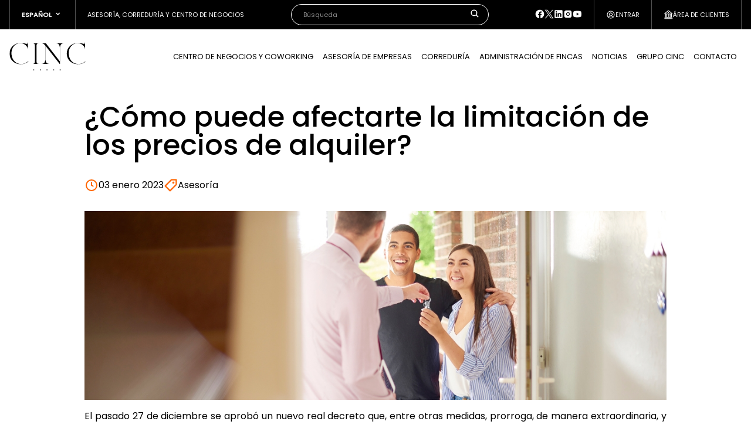

--- FILE ---
content_type: text/html; charset=UTF-8
request_url: https://www.cinc.com/es/como-puede-afectarte-la-limitacion-de-los-precios-de-alquiler/
body_size: 17300
content:
<!doctype html><html
class=no-js lang=es-ES><head><style>img.lazy{min-height:1px}</style><link
href=https://www.cinc.com/wp-content/plugins/w3-total-cache/pub/js/lazyload.min.js as=script><meta
charset="UTF-8"><meta
http-equiv="x-ua-compatible" content="ie=edge"><meta
name="viewport" content="width=device-width, initial-scale=1.0"><link
rel=preconnect href=https://fonts.googleapis.com><link
rel=preconnect href=https://fonts.gstatic.com crossorigin><link
href="https://fonts.googleapis.com/css2?family=Poppins:wght@400;500&display=swap" rel=stylesheet><meta
name='robots' content='index, follow, max-image-preview:large, max-snippet:-1, max-video-preview:-1'><style>img:is([sizes="auto" i], [sizes^="auto," i]) { contain-intrinsic-size: 3000px 1500px }</style> <script id=cookieyes src=https://cdn-cookieyes.com/client_data/a5cdab4d9a7f7b48786c3010/script.js></script>  <script data-cfasync=false data-pagespeed-no-defer>var gtm4wp_datalayer_name = "dataLayer";
	var dataLayer = dataLayer || [];</script> <title>¿Cómo puede afectarte la limitación de los precios de alquiler? - CINC</title><meta
name="description" content="El pasado 27 de diciembre se aprob&oacute; un nuevo real decreto que, entre otras medidas, prorroga, de manera extraordinaria, y con efectos hasta 31 de diciembre de 2023, la limitaci&oacute;n sobre los precios del alquiler."><link
rel=canonical href=https://www.cinc.com/es/como-puede-afectarte-la-limitacion-de-los-precios-de-alquiler/ ><meta
property="og:locale" content="es_ES"><meta
property="og:type" content="article"><meta
property="og:title" content="¿Cómo puede afectarte la limitación de los precios de alquiler? - CINC"><meta
property="og:description" content="El pasado 27 de diciembre se aprob&oacute; un nuevo real decreto que, entre otras medidas, prorroga, de manera extraordinaria, y con efectos hasta 31 de diciembre de 2023, la limitaci&oacute;n sobre los precios del alquiler."><meta
property="og:url" content="https://www.cinc.com/es/como-puede-afectarte-la-limitacion-de-los-precios-de-alquiler/"><meta
property="og:site_name" content="CINC"><meta
property="article:published_time" content="2023-01-03T00:00:00+00:00"><meta
property="og:image" content="https://www.cinc.com/wp-content/uploads/2023/03/1503.jpg"><meta
property="og:image:width" content="1113"><meta
property="og:image:height" content="361"><meta
property="og:image:type" content="image/jpeg"><meta
name="author" content="Utrans"><meta
name="twitter:card" content="summary_large_image"> <script type=application/ld+json class=yoast-schema-graph>{"@context":"https://schema.org","@graph":[{"@type":"Article","@id":"https://www.cinc.com/es/como-puede-afectarte-la-limitacion-de-los-precios-de-alquiler/#article","isPartOf":{"@id":"https://www.cinc.com/es/como-puede-afectarte-la-limitacion-de-los-precios-de-alquiler/"},"author":{"name":"Utrans","@id":"https://www.cinc.com/es/#/schema/person/4b23af52cc886a38ae5802c943fce5fb"},"headline":"¿Cómo puede afectarte la limitación de los precios de alquiler?","datePublished":"2023-01-03T00:00:00+00:00","mainEntityOfPage":{"@id":"https://www.cinc.com/es/como-puede-afectarte-la-limitacion-de-los-precios-de-alquiler/"},"wordCount":766,"commentCount":0,"publisher":{"@id":"https://www.cinc.com/es/#organization"},"image":{"@id":"https://www.cinc.com/es/como-puede-afectarte-la-limitacion-de-los-precios-de-alquiler/#primaryimage"},"thumbnailUrl":"https://www.cinc.com/wp-content/uploads/2023/03/1503.jpg","articleSection":["Asesoría"],"inLanguage":"es","potentialAction":[{"@type":"CommentAction","name":"Comment","target":["https://www.cinc.com/es/como-puede-afectarte-la-limitacion-de-los-precios-de-alquiler/#respond"]}]},{"@type":"WebPage","@id":"https://www.cinc.com/es/como-puede-afectarte-la-limitacion-de-los-precios-de-alquiler/","url":"https://www.cinc.com/es/como-puede-afectarte-la-limitacion-de-los-precios-de-alquiler/","name":"¿Cómo puede afectarte la limitación de los precios de alquiler? - CINC","isPartOf":{"@id":"https://www.cinc.com/es/#website"},"primaryImageOfPage":{"@id":"https://www.cinc.com/es/como-puede-afectarte-la-limitacion-de-los-precios-de-alquiler/#primaryimage"},"image":{"@id":"https://www.cinc.com/es/como-puede-afectarte-la-limitacion-de-los-precios-de-alquiler/#primaryimage"},"thumbnailUrl":"https://www.cinc.com/wp-content/uploads/2023/03/1503.jpg","datePublished":"2023-01-03T00:00:00+00:00","description":"El pasado 27 de diciembre se aprob&oacute; un nuevo real decreto que, entre otras medidas, prorroga, de manera extraordinaria, y con efectos hasta 31 de diciembre de 2023, la limitaci&oacute;n sobre los precios del alquiler.","breadcrumb":{"@id":"https://www.cinc.com/es/como-puede-afectarte-la-limitacion-de-los-precios-de-alquiler/#breadcrumb"},"inLanguage":"es","potentialAction":[{"@type":"ReadAction","target":["https://www.cinc.com/es/como-puede-afectarte-la-limitacion-de-los-precios-de-alquiler/"]}]},{"@type":"ImageObject","inLanguage":"es","@id":"https://www.cinc.com/es/como-puede-afectarte-la-limitacion-de-los-precios-de-alquiler/#primaryimage","url":"https://www.cinc.com/wp-content/uploads/2023/03/1503.jpg","contentUrl":"https://www.cinc.com/wp-content/uploads/2023/03/1503.jpg","width":1113,"height":361},{"@type":"BreadcrumbList","@id":"https://www.cinc.com/es/como-puede-afectarte-la-limitacion-de-los-precios-de-alquiler/#breadcrumb","itemListElement":[{"@type":"ListItem","position":1,"name":"Inici","item":"https://www.cinc.com/es/"},{"@type":"ListItem","position":2,"name":"Noticias","item":"https://www.cinc.com/es/noticias/"},{"@type":"ListItem","position":3,"name":"¿Cómo puede afectarte la limitación de los precios de alquiler?"}]},{"@type":"WebSite","@id":"https://www.cinc.com/es/#website","url":"https://www.cinc.com/es/","name":"CINC centre de negocis","description":"Centre de Negocis i Assessoria d&#039;Empreses","publisher":{"@id":"https://www.cinc.com/es/#organization"},"potentialAction":[{"@type":"SearchAction","target":{"@type":"EntryPoint","urlTemplate":"https://www.cinc.com/es/?s={search_term_string}"},"query-input":{"@type":"PropertyValueSpecification","valueRequired":true,"valueName":"search_term_string"}}],"inLanguage":"es"},{"@type":"Organization","@id":"https://www.cinc.com/es/#organization","name":"CINC centre de negocis i assesoria d'empreses","url":"https://www.cinc.com/es/","logo":{"@type":"ImageObject","inLanguage":"es","@id":"https://www.cinc.com/es/#/schema/logo/image/","url":"https://www.cinc.com/wp-content/uploads/2023/12/cinc-black.png","contentUrl":"https://www.cinc.com/wp-content/uploads/2023/12/cinc-black.png","width":394,"height":146,"caption":"CINC centre de negocis i assesoria d'empreses"},"image":{"@id":"https://www.cinc.com/es/#/schema/logo/image/"}},{"@type":"Person","@id":"https://www.cinc.com/es/#/schema/person/4b23af52cc886a38ae5802c943fce5fb","name":"Utrans","image":{"@type":"ImageObject","inLanguage":"es","@id":"https://www.cinc.com/es/#/schema/person/image/","url":"https://secure.gravatar.com/avatar/14136152604248d3e5fc9328d061b1ba795dc59dbb00d87b03c0371bcea3123d?s=96&d=mm&r=g","contentUrl":"https://secure.gravatar.com/avatar/14136152604248d3e5fc9328d061b1ba795dc59dbb00d87b03c0371bcea3123d?s=96&d=mm&r=g","caption":"Utrans"}}]}</script> <link
rel=dns-prefetch href=//www.googletagmanager.com><link
rel=alternate type=application/rss+xml title="CINC &raquo; Feed" href=https://www.cinc.com/es/feed/ ><link
rel=alternate type=application/rss+xml title="CINC &raquo; Feed de los comentarios" href=https://www.cinc.com/es/comments/feed/ > <script>/*<![CDATA[*/window._wpemojiSettings = {"baseUrl":"https:\/\/s.w.org\/images\/core\/emoji\/16.0.1\/72x72\/","ext":".png","svgUrl":"https:\/\/s.w.org\/images\/core\/emoji\/16.0.1\/svg\/","svgExt":".svg","source":{"concatemoji":"https:\/\/www.cinc.com\/wp-includes\/js\/wp-emoji-release.min.js?ver=6.8.3"}};
/*! This file is auto-generated */
!function(s,n){var o,i,e;function c(e){try{var t={supportTests:e,timestamp:(new Date).valueOf()};sessionStorage.setItem(o,JSON.stringify(t))}catch(e){}}function p(e,t,n){e.clearRect(0,0,e.canvas.width,e.canvas.height),e.fillText(t,0,0);var t=new Uint32Array(e.getImageData(0,0,e.canvas.width,e.canvas.height).data),a=(e.clearRect(0,0,e.canvas.width,e.canvas.height),e.fillText(n,0,0),new Uint32Array(e.getImageData(0,0,e.canvas.width,e.canvas.height).data));return t.every(function(e,t){return e===a[t]})}function u(e,t){e.clearRect(0,0,e.canvas.width,e.canvas.height),e.fillText(t,0,0);for(var n=e.getImageData(16,16,1,1),a=0;a<n.data.length;a++)if(0!==n.data[a])return!1;return!0}function f(e,t,n,a){switch(t){case"flag":return n(e,"\ud83c\udff3\ufe0f\u200d\u26a7\ufe0f","\ud83c\udff3\ufe0f\u200b\u26a7\ufe0f")?!1:!n(e,"\ud83c\udde8\ud83c\uddf6","\ud83c\udde8\u200b\ud83c\uddf6")&&!n(e,"\ud83c\udff4\udb40\udc67\udb40\udc62\udb40\udc65\udb40\udc6e\udb40\udc67\udb40\udc7f","\ud83c\udff4\u200b\udb40\udc67\u200b\udb40\udc62\u200b\udb40\udc65\u200b\udb40\udc6e\u200b\udb40\udc67\u200b\udb40\udc7f");case"emoji":return!a(e,"\ud83e\udedf")}return!1}function g(e,t,n,a){var r="undefined"!=typeof WorkerGlobalScope&&self instanceof WorkerGlobalScope?new OffscreenCanvas(300,150):s.createElement("canvas"),o=r.getContext("2d",{willReadFrequently:!0}),i=(o.textBaseline="top",o.font="600 32px Arial",{});return e.forEach(function(e){i[e]=t(o,e,n,a)}),i}function t(e){var t=s.createElement("script");t.src=e,t.defer=!0,s.head.appendChild(t)}"undefined"!=typeof Promise&&(o="wpEmojiSettingsSupports",i=["flag","emoji"],n.supports={everything:!0,everythingExceptFlag:!0},e=new Promise(function(e){s.addEventListener("DOMContentLoaded",e,{once:!0})}),new Promise(function(t){var n=function(){try{var e=JSON.parse(sessionStorage.getItem(o));if("object"==typeof e&&"number"==typeof e.timestamp&&(new Date).valueOf()<e.timestamp+604800&&"object"==typeof e.supportTests)return e.supportTests}catch(e){}return null}();if(!n){if("undefined"!=typeof Worker&&"undefined"!=typeof OffscreenCanvas&&"undefined"!=typeof URL&&URL.createObjectURL&&"undefined"!=typeof Blob)try{var e="postMessage("+g.toString()+"("+[JSON.stringify(i),f.toString(),p.toString(),u.toString()].join(",")+"));",a=new Blob([e],{type:"text/javascript"}),r=new Worker(URL.createObjectURL(a),{name:"wpTestEmojiSupports"});return void(r.onmessage=function(e){c(n=e.data),r.terminate(),t(n)})}catch(e){}c(n=g(i,f,p,u))}t(n)}).then(function(e){for(var t in e)n.supports[t]=e[t],n.supports.everything=n.supports.everything&&n.supports[t],"flag"!==t&&(n.supports.everythingExceptFlag=n.supports.everythingExceptFlag&&n.supports[t]);n.supports.everythingExceptFlag=n.supports.everythingExceptFlag&&!n.supports.flag,n.DOMReady=!1,n.readyCallback=function(){n.DOMReady=!0}}).then(function(){return e}).then(function(){var e;n.supports.everything||(n.readyCallback(),(e=n.source||{}).concatemoji?t(e.concatemoji):e.wpemoji&&e.twemoji&&(t(e.twemoji),t(e.wpemoji)))}))}((window,document),window._wpemojiSettings);/*]]>*/</script> <link
rel=stylesheet id=app-css href='https://www.cinc.com/wp-content/themes/cinc-utrans/static/styles/app.css?ver=6.8.3' type=text/css media=all><style id=wp-emoji-styles-inline-css>img.wp-smiley, img.emoji {
		display: inline !important;
		border: none !important;
		box-shadow: none !important;
		height: 1em !important;
		width: 1em !important;
		margin: 0 0.07em !important;
		vertical-align: -0.1em !important;
		background: none !important;
		padding: 0 !important;
	}</style><style id=wp-block-library-inline-css>/*<![CDATA[*/:root{--wp-admin-theme-color:#007cba;--wp-admin-theme-color--rgb:0,124,186;--wp-admin-theme-color-darker-10:#006ba1;--wp-admin-theme-color-darker-10--rgb:0,107,161;--wp-admin-theme-color-darker-20:#005a87;--wp-admin-theme-color-darker-20--rgb:0,90,135;--wp-admin-border-width-focus:2px;--wp-block-synced-color:#7a00df;--wp-block-synced-color--rgb:122,0,223;--wp-bound-block-color:var(--wp-block-synced-color)}@media (min-resolution:192dpi){:root{--wp-admin-border-width-focus:1.5px}}.wp-element-button{cursor:pointer}:root{--wp--preset--font-size--normal:16px;--wp--preset--font-size--huge:42px}:root .has-very-light-gray-background-color{background-color:#eee}:root .has-very-dark-gray-background-color{background-color:#313131}:root .has-very-light-gray-color{color:#eee}:root .has-very-dark-gray-color{color:#313131}:root .has-vivid-green-cyan-to-vivid-cyan-blue-gradient-background{background:linear-gradient(135deg,#00d084,#0693e3)}:root .has-purple-crush-gradient-background{background:linear-gradient(135deg,#34e2e4,#4721fb 50%,#ab1dfe)}:root .has-hazy-dawn-gradient-background{background:linear-gradient(135deg,#faaca8,#dad0ec)}:root .has-subdued-olive-gradient-background{background:linear-gradient(135deg,#fafae1,#67a671)}:root .has-atomic-cream-gradient-background{background:linear-gradient(135deg,#fdd79a,#004a59)}:root .has-nightshade-gradient-background{background:linear-gradient(135deg,#330968,#31cdcf)}:root .has-midnight-gradient-background{background:linear-gradient(135deg,#020381,#2874fc)}.has-regular-font-size{font-size:1em}.has-larger-font-size{font-size:2.625em}.has-normal-font-size{font-size:var(--wp--preset--font-size--normal)}.has-huge-font-size{font-size:var(--wp--preset--font-size--huge)}.has-text-align-center{text-align:center}.has-text-align-left{text-align:left}.has-text-align-right{text-align:right}#end-resizable-editor-section{display:none}.aligncenter{clear:both}.items-justified-left{justify-content:flex-start}.items-justified-center{justify-content:center}.items-justified-right{justify-content:flex-end}.items-justified-space-between{justify-content:space-between}.screen-reader-text{border:0;clip-path:inset(50%);height:1px;margin:-1px;overflow:hidden;padding:0;position:absolute;width:1px;word-wrap:normal!important}.screen-reader-text:focus{background-color:#ddd;clip-path:none;color:#444;display:block;font-size:1em;height:auto;left:5px;line-height:normal;padding:15px 23px 14px;text-decoration:none;top:5px;width:auto;z-index:100000}html :where(.has-border-color){border-style:solid}html :where([style*=border-top-color]){border-top-style:solid}html :where([style*=border-right-color]){border-right-style:solid}html :where([style*=border-bottom-color]){border-bottom-style:solid}html :where([style*=border-left-color]){border-left-style:solid}html :where([style*=border-width]){border-style:solid}html :where([style*=border-top-width]){border-top-style:solid}html :where([style*=border-right-width]){border-right-style:solid}html :where([style*=border-bottom-width]){border-bottom-style:solid}html :where([style*=border-left-width]){border-left-style:solid}html :where(img[class*=wp-image-]){height:auto;max-width:100%}:where(figure){margin:0 0 1em}html :where(.is-position-sticky){--wp-admin--admin-bar--position-offset:var(--wp-admin--admin-bar--height,0px)}@media screen and (max-width:600px){html :where(.is-position-sticky){--wp-admin--admin-bar--position-offset:0px}}/*]]>*/</style> <script id=wpml-cookie-js-extra>var wpml_cookies = {"wp-wpml_current_language":{"value":"es","expires":1,"path":"\/"}};
var wpml_cookies = {"wp-wpml_current_language":{"value":"es","expires":1,"path":"\/"}};</script> <script src="https://www.cinc.com/wp-content/plugins/sitepress-multilingual-cms/res/js/cookies/language-cookie.js?ver=484900" id=wpml-cookie-js defer=defer data-wp-strategy=defer></script> <script src="https://www.cinc.com/wp-includes/js/jquery/jquery.min.js?ver=3.7.1" id=jquery-core-js></script> <script src="https://www.cinc.com/wp-content/plugins/easy-login-woocommerce/xoo-form-fields-fw/lib/select2/select2.js?ver=2.0.6" id=select2-js defer=defer data-wp-strategy=defer></script> <script id=xoo-aff-js-js-extra>/*<![CDATA[*/var xoo_aff_localize = {"adminurl":"https:\/\/www.cinc.com\/wp-admin\/admin-ajax.php","password_strength":{"min_password_strength":3,"i18n_password_error":"Por favor, introduce una contrase\u00f1a m\u00e1s fuerte.","i18n_password_hint":"Sugerencia: La contrase\u00f1a debe ser de al menos doce caracteres. Para hacerla m\u00e1s fuerte usa may\u00fasculas y min\u00fasculas, n\u00fameros y s\u00edmbolos como ! &quot; ? $ % ^ y )."}};/*]]>*/</script> <script src="https://www.cinc.com/wp-content/plugins/easy-login-woocommerce/xoo-form-fields-fw/assets/js/xoo-aff-js.js?ver=2.0.6" id=xoo-aff-js-js defer=defer data-wp-strategy=defer></script> 
 <script src="https://www.googletagmanager.com/gtag/js?id=GT-PJN8PFV" id=google_gtagjs-js async></script> <script id=google_gtagjs-js-after>window.dataLayer = window.dataLayer || [];function gtag(){dataLayer.push(arguments);}
gtag("set","linker",{"domains":["www.cinc.com"]});
gtag("js", new Date());
gtag("set", "developer_id.dZTNiMT", true);
gtag("config", "GT-PJN8PFV");</script> <link
rel=https://api.w.org/ href=https://www.cinc.com/es/wp-json/ ><link
rel=alternate title=JSON type=application/json href=https://www.cinc.com/es/wp-json/wp/v2/posts/8491><link
rel=EditURI type=application/rsd+xml title=RSD href=https://www.cinc.com/xmlrpc.php?rsd><meta
name="generator" content="WordPress 6.8.3"><link
rel=shortlink href='https://www.cinc.com/es/?p=8491'><link
rel=alternate title="oEmbed (JSON)" type=application/json+oembed href="https://www.cinc.com/es/wp-json/oembed/1.0/embed?url=https%3A%2F%2Fwww.cinc.com%2Fes%2Fcomo-puede-afectarte-la-limitacion-de-los-precios-de-alquiler%2F"><link
rel=alternate title="oEmbed (XML)" type=text/xml+oembed href="https://www.cinc.com/es/wp-json/oembed/1.0/embed?url=https%3A%2F%2Fwww.cinc.com%2Fes%2Fcomo-puede-afectarte-la-limitacion-de-los-precios-de-alquiler%2F&#038;format=xml"><meta
name="generator" content="Site Kit by Google 1.161.0"> <script data-cfasync=false data-pagespeed-no-defer>var dataLayer_content = {"pagePostType":"post","pagePostType2":"single-post","pageCategory":["asesoria"],"pagePostAuthor":"Utrans"};
	dataLayer.push( dataLayer_content );</script> <script data-cfasync=false data-pagespeed-no-defer>(function(w,d,s,l,i){w[l]=w[l]||[];w[l].push({'gtm.start':
new Date().getTime(),event:'gtm.js'});var f=d.getElementsByTagName(s)[0],
j=d.createElement(s),dl=l!='dataLayer'?'&l='+l:'';j.async=true;j.src=
'//www.googletagmanager.com/gtm.js?id='+i+dl;f.parentNode.insertBefore(j,f);
})(window,document,'script','dataLayer','GTM-P2H73S3');</script> <style id=uagb-style-frontend-8491>/*<![CDATA[*/.uag-blocks-common-selector{z-index:var(--z-index-desktop) !important}@media (max-width: 976px){.uag-blocks-common-selector{z-index:var(--z-index-tablet) !important}}@media (max-width: 767px){.uag-blocks-common-selector{z-index:var(--z-index-mobile) !important}}/*]]>*/</style><link
rel=icon href=https://www.cinc.com/wp-content/uploads/2024/05/cropped-Flaticon-WEB-CINC-32x32.png sizes=32x32><link
rel=icon href=https://www.cinc.com/wp-content/uploads/2024/05/cropped-Flaticon-WEB-CINC-192x192.png sizes=192x192><link
rel=apple-touch-icon href=https://www.cinc.com/wp-content/uploads/2024/05/cropped-Flaticon-WEB-CINC-180x180.png><meta
name="msapplication-TileImage" content="https://www.cinc.com/wp-content/uploads/2024/05/cropped-Flaticon-WEB-CINC-270x270.png"><style id=wp-custom-css>/*<![CDATA[*/footer {
    margin-top: 70px;
}

a:hover {
    color: #ed6321;
	/*font-weight: 500;*/
}

.page-id-25687
 #page-header > .container {
    position: relative;
    z-index: 5;
    display: none;
}
.page-id-26139
 #page-header > .container {
    position: relative;
    z-index: 5;
    display: none;
}
.page-id-26160
 #page-header > .container {
    position: relative;
    z-index: 5;
    display: none;
}
.page-id-26169
 #page-header > .container {
    position: relative;
    z-index: 5;
    display: none;
}

.page-id-25687 .header + .page-header {
    margin-top: 100px;
}

.page-id-26139 .header + .page-header {
    margin-top: 100px;
}

.page-id-26160 .header + .page-header {
    margin-top: 100px;
}
.page-id-26169 .header + .page-header {
    margin-top: 100px;
}

.kit-digital {
	margin-top: 60px !important;
}

.kit-digital img {
    width: 100%;
    max-width: 900px;
    margin: 0 auto;
}

body #gform_wrapper_7 .gform_body .gform_fields .gfield .gfield_label{
    margin : 0px ;
    padding : 0px;
}


body #gform_wrapper_7 .gform_wrapper .gform_footer input.button,
body .gform_wrapper .gform_footer input[type=submit] {
color:#ffffff;
padding-top:4px;
padding-bottom:4px;
padding-left:10px;
padding-right:10px;
border: 1px solid rgba(114,114,114,0.4);
border-radius: 1px;
-moz-border-radius: 3px;
-webkit-border-radius: 3px;
box-shadow: 0 1px 0px rgba(114,114,114,0.3);
-moz-box-shadow: 0 1px 0px rgba(114,114,114,0.3);
-webkit-box-shadow: 0 1px 0px rgba(114,114,114,0.3);
background-color: black !important;
}

body #gform_wrapper_7 .gform_body .gform_fields .gfield .gfield_label {
    margin: 0px;
    padding: 0px;
    padding-bottom: 5px;
}

.wp-block-cinc-blocks-newsletter-form__button {
	border-radius: 50px;
}

.swiper-slide {
	height: auto !important;
}

.page-header--hero::before {
	background-color: rgba(0,0,0, .25) !important;
}

.button-primary {
	border: 1px solid #ff6600;
}/*]]>*/</style></head><body
class="wp-singular post-template-default single single-post postid-8491 single-format-standard wp-theme-cinc-utrans"><header
id=header class="header fixed"><div
class=upper-header><div
class="container mx-auto px-4 flex h-full"><div
class=upper-header__section><div
class="language-switcher relative hover:bg-gray-800 group cursor-pointer px-[20px] py-[10px] h-full grid place-items-center"><div
class="flex items-center font-semibold uppercase">
<span
class=md:hidden>es</span>
<span
class="hidden md:block">Español</span>
<svg
class="icon w-4 h-4 ml-1 fill-white" viewBox=" 0 0 24 24" xmlns=http://www.w3.org/2000/svg role=img >
<use
xlink:href=https://www.cinc.com/wp-content/themes/cinc-utrans/static/images/icons.svg#chevron-down></use>
</svg></div><ul
class="hidden group-hover:block absolute top-full right-0 bg-white shadow rounded p-2">
<li>
<a
class="block p-2 hover:bg-gray-100 rounded" href=https://www.cinc.com/fr/ ><p
class="block font-semibold text-black mb-0">Français</p>
</a>
</li>
<li>
<a
class="block p-2 hover:bg-gray-100 rounded" href=https://www.cinc.com/es/como-puede-afectarte-la-limitacion-de-los-precios-de-alquiler/ ><p
class="block font-semibold text-black mb-0">Español</p>
</a>
</li>
<li>
<a
class="block p-2 hover:bg-gray-100 rounded" href=https://www.cinc.com/en/ ><p
class="block font-semibold text-black mb-0">English</p>
</a>
</li>
<li>
<a
class="block p-2 hover:bg-gray-100 rounded" href=https://www.cinc.com/ca/ ><p
class="block font-semibold text-black mb-0">Català</p>
</a>
</li></ul></div></div><div
class="upper-header__section upper-header__section--grow"><p
class="hidden lg:flex h-full items-center truncate">Asesoría, correduría y centro de negocios</p><div
class="hidden lg:block px-4"><form
class="search relative" action=https://www.cinc.com/es// method=get>
<input
class="bg-black border-white border-2" type=text placeholder=Búsqueda size=30 id=search-field name=s>
<svg
class="icon w-4 h-4 fill-white absolute top-2 right-4" viewBox=" 0 0 24 24" xmlns=http://www.w3.org/2000/svg role=img >
<use
xlink:href=https://www.cinc.com/wp-content/themes/cinc-utrans/static/images/icons.svg#search></use>
</svg></form></div><div
class="hidden xl:block"><ul
class=upper-header-social>
<li>
<a
href=https://www.facebook.com/GrupCINC title=facebook target=_blank rel=nofollow>
<svg
class="icon w-4 h-4 fill-white" viewBox=" 0 0 24 24" xmlns=http://www.w3.org/2000/svg role=img >
<use
xlink:href=https://www.cinc.com/wp-content/themes/cinc-utrans/static/images/icons.svg#facebook></use>
</svg>
</a>
</li>
<li>
<a
href=https://twitter.com/grupcinc title=twitter target=_blank rel=nofollow>
<svg
class="icon w-4 h-4 fill-white" viewBox=" 0 0 24 24" xmlns=http://www.w3.org/2000/svg role=img >
<use
xlink:href=https://www.cinc.com/wp-content/themes/cinc-utrans/static/images/icons.svg#twitter></use>
</svg>
</a>
</li>
<li>
<a
href=https://es.linkedin.com/company/cinc-centro-internacional-de-negocios-de-catalunya- title=linkedin target=_blank rel=nofollow>
<svg
class="icon w-4 h-4 fill-white" viewBox=" 0 0 24 24" xmlns=http://www.w3.org/2000/svg role=img >
<use
xlink:href=https://www.cinc.com/wp-content/themes/cinc-utrans/static/images/icons.svg#linkedin></use>
</svg>
</a>
</li>
<li>
<a
href=https://www.instagram.com/grupcinc/ title=instagram target=_blank rel=nofollow>
<svg
class="icon w-4 h-4 fill-white" viewBox=" 0 0 24 24" xmlns=http://www.w3.org/2000/svg role=img >
<use
xlink:href=https://www.cinc.com/wp-content/themes/cinc-utrans/static/images/icons.svg#instagram></use>
</svg>
</a>
</li>
<li>
<a
href=https://www.youtube.com/channel/UCSBMRjSYOx2le7OvM4s5UrA title=youtube target=_blank rel=nofollow>
<svg
class="icon w-4 h-4 fill-white" viewBox=" 0 0 24 24" xmlns=http://www.w3.org/2000/svg role=img >
<use
xlink:href=https://www.cinc.com/wp-content/themes/cinc-utrans/static/images/icons.svg#youtube></use>
</svg>
</a>
</li></ul></div></div>
<button
class="upper-header__section xoo-el-login-tgr flex items-center gap-2" type=button href=#>
<svg
class="icon w-4 h-4 fill-white" viewBox=" 0 0 24 24" xmlns=http://www.w3.org/2000/svg role=img >
<use
xlink:href=https://www.cinc.com/wp-content/themes/cinc-utrans/static/images/icons.svg#user></use>
</svg>
Entrar	</button>
<a
href=https://www.cinc.com/es/area-de-clientes/ title="Área de clientes" class="upper-header__section flex items-center gap-2">
<svg
class="icon w-4 h-4 fill-white" viewBox=" 0 0 24 24" xmlns=http://www.w3.org/2000/svg role=img >
<use
xlink:href=https://www.cinc.com/wp-content/themes/cinc-utrans/static/images/icons.svg#company></use>
</svg>
<span
class=truncate>Área de clientes</span>
</a></div></div><div
class="header__main p-4 container mx-auto gap-4 items-center flex justify-between lg:justify-normal">
<a
href=https://www.cinc.com/es/ title=CINC class=header__brand>CINC</a><div
class="flex-grow flex justify-end"><nav
class="header__nav hidden lg:block"><ul
id=menu-main-cat-spanish class=menu><li
id=menu-item-18571 class="menu-item menu-item-type-post_type menu-item-object-page menu-item-has-children menu-item-18571 menu__item"><a
href=https://www.cinc.com/es/espacios-coworking-cinc/ >Centro de Negocios y Coworking</a><ul
class=sub-menu>
<li
id=menu-item-18572 class="menu-item menu-item-type-post_type menu-item-object-page menu-item-18572 menu__item"><a
href=https://www.cinc.com/es/espacios-coworking-cinc/ >Centro de Negocios y Coworking</a></li>
<li
id=menu-item-18574 class="menu-item--small menu-item menu-item-type-post_type menu-item-object-page menu-item-18574 menu__item"><a
href=https://www.cinc.com/es/cinc-barcelona/ >Barcelona</a></li>
<li
id=menu-item-18575 class="menu-item--small menu-item menu-item-type-post_type menu-item-object-page menu-item-18575 menu__item"><a
href=https://www.cinc.com/es/cinc-girona/ >Girona</a></li>
<li
id=menu-item-18576 class="menu-item menu-item-type-post_type menu-item-object-page menu-item-18576 menu__item"><a
href=https://www.cinc.com/es/alquiler-de-salas-barcelona/ >Alquiler de salas Barcelona</a></li>
<li
id=menu-item-29528 class="menu-item menu-item-type-post_type menu-item-object-page menu-item-29528 menu__item"><a
href=https://www.cinc.com/es/alquiler-de-salas-girona/ >Alquiler de salas Girona</a></li>
<li
id=menu-item-30166 class="menu-item menu-item-type-post_type menu-item-object-page menu-item-30166 menu__item"><a
href=https://www.cinc.com/es/oficinas-privadas-en-barcelona/ >Oficinas privadas en Barcelona</a></li>
<li
id=menu-item-18578 class="menu-item menu-item-type-post_type menu-item-object-page menu-item-18578 menu__item"><a
href=https://www.cinc.com/es/planes-y-precios/ >Planes y Precios</a></li>
<li
id=menu-item-18579 class="submenu-border-top menu-item menu-item-type-post_type menu-item-object-page menu-item-18579 menu__item"><a
href=https://www.cinc.com/es/oficina-virtual/ >Oficina Virtual</a></li>
<li
id=menu-item-20251 class="menu-item menu-item-type-post_type menu-item-object-page menu-item-20251 menu__item"><a
href=https://www.cinc.com/es/domiciliacion-de-empresas/ >Domiciliación de empresas</a></li>
<li
id=menu-item-18580 class="submenu-button menu-item menu-item-type-post_type menu-item-object-page menu-item-18580 menu__item"><a
href=https://www.cinc.com/es/reserva-una-visita/ >Reserva una visita</a></li></ul>
</li>
<li
id=menu-item-18581 class="menu-item menu-item-type-post_type menu-item-object-page menu-item-has-children menu-item-18581 menu__item"><a
href=https://www.cinc.com/es/asesoria-de-empresas-y-gestoria/ >Asesoría de empresas</a><ul
class=sub-menu>
<li
id=menu-item-18582 class="menu-item menu-item-type-post_type menu-item-object-page menu-item-18582 menu__item"><a
href=https://www.cinc.com/es/asesoria-de-empresas-y-gestoria/ >Asesoría de empresas y gestoría</a></li>
<li
id=menu-item-18625 class="menu-item menu-item-type-post_type menu-item-object-page menu-item-has-children menu-item-18625 menu__item"><a
href=https://www.cinc.com/es/autonomos-y-empresas/ >Autónomos y empresas</a><ul
class=sub-menu>
<li
id=menu-item-18583 class="menu-item menu-item-type-post_type menu-item-object-page menu-item-18583 menu__item"><a
href=https://www.cinc.com/es/asesoria-de-empresas-y-gestoria/asesoria-fiscal/ >Asesoría Fiscal</a></li>
<li
id=menu-item-18584 class="menu-item menu-item-type-post_type menu-item-object-page menu-item-18584 menu__item"><a
href=https://www.cinc.com/es/asesoria-de-empresas-y-gestoria/asesoria-laboral/ >Asesoría Laboral</a></li>
<li
id=menu-item-18585 class="menu-item menu-item-type-post_type menu-item-object-page menu-item-18585 menu__item"><a
href=https://www.cinc.com/es/asesoria-de-empresas-y-gestoria/asesoria-contable/ >Asesoría Contable</a></li>
<li
id=menu-item-18586 class="menu-item menu-item-type-post_type menu-item-object-page menu-item-18586 menu__item"><a
href=https://www.cinc.com/es/asesoria-de-empresas-y-gestoria/asesoria-legal/ >Asesoría Legal</a></li>
<li
id=menu-item-18587 class="menu-item menu-item-type-post_type menu-item-object-page menu-item-18587 menu__item"><a
href=https://www.cinc.com/es/peritacion-economica/ >Peritación económica</a></li>
<li
id=menu-item-18588 class="menu-item menu-item-type-post_type menu-item-object-page menu-item-18588 menu__item"><a
href=https://www.cinc.com/es/administracion-concursal/ >Administración concursal</a></li>
<li
id=menu-item-18589 class="menu-item menu-item-type-post_type menu-item-object-page menu-item-18589 menu__item"><a
href=https://www.cinc.com/es/transmision-de-empresas/ >Transmisión de empresas</a></li>
<li
id=menu-item-18591 class="menu-item menu-item-type-post_type menu-item-object-page menu-item-18591 menu__item"><a
href=https://www.cinc.com/es/asesoria-de-empresas-y-gestoria/proteccion-de-datos/ >Protección de datos</a></li>
<li
id=menu-item-18592 class="menu-item menu-item-type-post_type menu-item-object-page menu-item-18592 menu__item"><a
href=https://www.cinc.com/es/transito-y-transporte/ >Tránsito y transporte</a></li></ul>
</li>
<li
id=menu-item-18593 class="menu-item menu-item-type-post_type menu-item-object-page menu-item-18593 menu__item"><a
href=https://www.cinc.com/es/particulares-y-familia/ >Particulares y familia</a></li>
<li
id=menu-item-31835 class="menu-item menu-item-type-post_type menu-item-object-page menu-item-31835 menu__item"><a
href=https://www.cinc.com/es/asesoria-de-empresas-y-gestoria/servicios-de-extranjeria/ >Servicios de extranjería</a></li>
<li
id=menu-item-22244 class="menu-item menu-item-type-post_type menu-item-object-page menu-item-22244 menu__item"><a
href=https://www.cinc.com/es/no-residentes/ >No residentes</a></li>
<li
id=menu-item-20252 class="menu-item menu-item-type-post_type menu-item-object-page menu-item-has-children menu-item-20252 menu__item"><a
href=https://www.cinc.com/es/emprendedores/ >Emprendedores</a><ul
class=sub-menu>
<li
id=menu-item-18602 class="menu-item menu-item-type-post_type menu-item-object-page menu-item-18602 menu__item"><a
href=https://www.cinc.com/es/emprende/ >Emprende</a></li></ul>
</li>
<li
id=menu-item-20253 class="menu-item menu-item-type-post_type menu-item-object-page menu-item-20253 menu__item"><a
href=https://www.cinc.com/es/tercer-sector/ >Tercer sector</a></li></ul>
</li>
<li
id=menu-item-18594 class="menu-item menu-item-type-post_type menu-item-object-page menu-item-has-children menu-item-18594 menu__item"><a
href=https://www.cinc.com/es/correduria/ >Correduría</a><ul
class=sub-menu>
<li
id=menu-item-18595 class="menu-item menu-item-type-post_type menu-item-object-page menu-item-18595 menu__item"><a
href=https://www.cinc.com/es/correduria/ >Correduría</a></li>
<li
id=menu-item-18596 class="menu-item menu-item-type-post_type menu-item-object-page menu-item-18596 menu__item"><a
href=https://www.cinc.com/es/correduria/seguros-personales/ >Seguros personales</a></li>
<li
id=menu-item-18597 class="menu-item menu-item-type-post_type menu-item-object-page menu-item-18597 menu__item"><a
href=https://www.cinc.com/es/correduria/seguros-para-empresas-y-colectivos/ >Seguros para empresas y colectivos</a></li></ul>
</li>
<li
id=menu-item-28142 class="menu-item menu-item-type-post_type menu-item-object-page menu-item-28142 menu__item"><a
href=https://www.cinc.com/es/administracion-de-fincas/ >Administración de fincas</a></li>
<li
id=menu-item-20247 class="menu-item menu-item-type-post_type menu-item-object-page current_page_parent menu-item-has-children menu-item-20247 menu__item"><a
href=https://www.cinc.com/es/noticias/ >Noticias</a><ul
class=sub-menu>
<li
id=menu-item-18599 class="menu-item menu-item-type-post_type menu-item-object-page current_page_parent menu-item-18599 menu__item"><a
href=https://www.cinc.com/es/noticias/ >Actualidad</a></li>
<li
id=menu-item-20255 class="menu-item menu-item-type-post_type menu-item-object-page menu-item-20255 menu__item"><a
href=https://www.cinc.com/es/actos/ >Eventos</a></li>
<li
id=menu-item-18600 class="menu-item menu-item-type-post_type menu-item-object-page menu-item-18600 menu__item"><a
href=https://www.cinc.com/es/newsletters/ >Newsletters</a></li></ul>
</li>
<li
id=menu-item-18603 class="menu-item menu-item-type-post_type menu-item-object-page menu-item-has-children menu-item-18603 menu__item"><a
href=https://www.cinc.com/es/grupo-cinc/ >Grupo CINC</a><ul
class=sub-menu>
<li
id=menu-item-18604 class="menu-item menu-item-type-post_type menu-item-object-page menu-item-18604 menu__item"><a
href=https://www.cinc.com/es/grupo-cinc/ >Grupo CINC</a></li>
<li
id=menu-item-18605 class="menu-item menu-item-type-post_type menu-item-object-page menu-item-18605 menu__item"><a
href=https://www.cinc.com/es/grupo-cinc/nuestras-sedes/ >Nuestras sedes</a></li>
<li
id=menu-item-18606 class="menu-item menu-item-type-post_type menu-item-object-page menu-item-18606 menu__item"><a
href=https://www.cinc.com/es/grupo-cinc/unete-a-nuestro-equipo/ >Únete a nuestro equipo</a></li></ul>
</li>
<li
id=menu-item-18607 class="menu-item menu-item-type-post_type menu-item-object-page menu-item-18607 menu__item"><a
href=https://www.cinc.com/es/contacto/ >Contacto</a></li></ul></nav></div><div
class=lg:hidden>
<button
type=button class="mobile__nav__icon hide-for-large">
<span>toggle menu</span>
</button></div></div></header><div
class=page-header></div><main><article
class="max-w-5xl mx-auto my-8 px-4 post-8491 post type-post status-publish format-standard has-post-thumbnail hentry category-asesoria"><h1 class="text-2xl mb-8">¿Cómo puede afectarte la limitación de los precios de alquiler?</h1><ul
class="flex flex-col gap-2 mb-8 md:flex-row lg:gap-6">
<li
class="flex gap-2 items-center">
<svg
class="icon w-6 h-6 fill-primary" viewBox=" 0 0 24 24" xmlns=http://www.w3.org/2000/svg role=img >
<use
xlink:href=https://www.cinc.com/wp-content/themes/cinc-utrans/static/images/icons.svg#clock></use>
</svg>
03 enero 2023	</li>
<li
class="flex gap-2 items-center">
<svg
class="icon w-6 h-6 fill-primary" viewBox=" 0 0 24 24" xmlns=http://www.w3.org/2000/svg role=img >
<use
xlink:href=https://www.cinc.com/wp-content/themes/cinc-utrans/static/images/icons.svg#tag></use>
</svg>
Asesoría	</li></ul><div
class=single__thumbnail>
<img
width=960 height=311 src="data:image/svg+xml,%3Csvg%20xmlns='http://www.w3.org/2000/svg'%20viewBox='0%200%20960%20311'%3E%3C/svg%3E" data-src=https://www.cinc.com/wp-content/uploads/2023/03/1503.jpg class="w-full block aspect-video object-cover mb-4 wp-post-image lazy" alt decoding=async fetchpriority=high></div><div
class=single-post__content><div
style="text-align: justify;">
El pasado 27 de diciembre se aprob&oacute; un nuevo real decreto que, entre otras medidas, prorroga, de manera extraordinaria, y con efectos hasta 31 de diciembre de 2023, la limitaci&oacute;n sobre los precios del alquiler.</div><div
style="text-align: justify;">
&nbsp;</div><div
style="text-align: justify;">
Se trata del Real Decreto 20/2022 de 27 de diciembre. Concretamente en el art&iacute;culo 46, se informa que aquellas personas que tengan un contrato de alquiler sujeto a la Ley de arrendamientos urbanos 29/1994 y el contrato tenga que actualizarse para cumplirse la anualidad de su vigencia dentro del periodo comprendido entre la entrada en vigor del referido Real Decreto y el 31 de diciembre de 2023, podr&aacute; negociar con el arrendador, es decir, los propietarios de la vivienda, qu&eacute; incremento tendr&aacute; el precio del alquiler.</div><div
style="text-align: justify;">
&nbsp;</div><div
style="text-align: justify;"><h2 class="h2Noticia">
Condiciones a seguir por la negociaci&oacute;n</h2><hr></div><div
style="text-align: justify;">
&#8211; En caso de que el arrendador tenga la consideraci&oacute;n de &quot;Gran tenedor&quot; o arrendador que tiene m&aacute;s de diez inmuebles de residencia en propiedad (sin contar los garajes o trasteros): el incremento de la renta ser&aacute; el que resulte de pacto entre las partes, pero que en ning&uacute;n caso podr&aacute; exceder del resultado de aplicar, sobre la renta, la variaci&oacute;n anual del &Iacute;ndice de Garant&iacute;a de Competitividad, cogiendo como mes de referencia el &uacute;ltimo &iacute;ndice publicado a la fecha de actualizaci&oacute;n del &uacute;ltimo contrato firmado por las partes. Este &Iacute;ndice se actualiza cada mes, por lo cual en la hora de firmar el contrato se tendr&aacute; que aplicar el &uacute;ltimo que est&eacute; publicado.</div><div
style="text-align: justify;">
&nbsp;</div><div
style="text-align: justify;">
&#8211; Peque&ntilde;os arrendatarios o no &quot;grandes tenedores&quot;: se tendr&aacute; que llegar a un acuerdo entre las dos partes para el incremento del alquiler. Si no se llega a un acuerdo, se aplicar&aacute; el &Iacute;ndice de Garant&iacute;a de Competitividad, con las mismas condiciones que si el arrendatario es un &ldquo;gran tenedor&rdquo;.</div><div
style="text-align: justify;">
&nbsp;</div><div
style="text-align: justify;"><h2 class="h2Noticia">
Efectos de la norma</h2><hr></div><div
style="text-align: justify;">
Este nuevo Real Decreto que prorroga los efectos sobre el precio del alquiler no tiene efectos retroactivos y solo es de aplicaci&oacute;n por las rentas que se tengan que actualizar mientras est&eacute; en vigor el referido texto legal.</div><div
style="text-align: justify;">
&nbsp;</div><div
style="text-align: justify;">
En ausencia de un pacto entre las partes, el incremento de renta no podr&aacute; exceder del resultado de aplicar la variaci&oacute;n anual de la IGC a la fecha de la actualizaci&oacute;n, pero este &iacute;ndice tiene en cuenta no solo la evoluci&oacute;n de los precios, sino tambi&eacute;n la evoluci&oacute;n de la competitividad de Espa&ntilde;a en relaci&oacute;n con sus socios europeos, y tiene la caracter&iacute;stica de contar con unos<strong> topes entre el 0% y el 2%</strong>, mientras el objetivo de inflaci&oacute;n de la zona euro del Banco Central Europeo sea de este 2%. As&iacute;, si la tasa de variaci&oacute;n de este &iacute;ndice se sit&uacute;a por debajo del 0%, se tomar&aacute; este valor como referencia, el que equivaldr&iacute;a a la aplicaci&oacute;n de la regla de no revisi&oacute;n. Cuando la tasa de variaci&oacute;n de este &iacute;ndice supere el objetivo de inflaci&oacute;n anual del Banco Central Europeo (2%), se tomar&aacute; este valor como referencia.</div><div
style="text-align: justify;">
&nbsp;</div><div
style="text-align: justify;"><h2 class="h2Noticia">
Pr&oacute;rroga extraordinaria de contratos de arrendamiento de vivienda habitual</h2><hr></div><div
style="text-align: justify;">
Todos aquellos contratos que est&eacute;n dentro de la Ley de Arrendamientos Urbanos 29/1994 del 24 de noviembre y se los acabe el periodo de pr&oacute;rroga de contrato entre abril del 2022 y el diciembre de 2023, podr&aacute;n solicitar una pr&oacute;rroga del contrato extraordinaria de hasta 6 meses despu&eacute;s de la finalizaci&oacute;n del contrato siempre que se mantengan los mismos t&eacute;rminos y condiciones ya establecidas.</div><div
style="text-align: justify;">
&nbsp;</div><div
style="text-align: justify;">
Esta pr&oacute;rroga tendr&aacute; que ser aceptada por arrendador a no ser que ya se haya fijado unas condiciones previas y aceptadas para ambas partes. Tambi&eacute;n puede ser que el arrendatario haya comunicado dentro del plazo establecido por ley que necesita la propiedad para destinarla a vivienda permanente para &eacute;l mismo o sus familiares de primer grado, adopci&oacute;n o el c&oacute;nyuge con sentencias de separaci&oacute;n, divorcio o nulidad matrimonial.</div><div
style="text-align: justify;">
&nbsp;</div><div
style="text-align: justify;">
Para cualquier duda o por m&aacute;s informaci&oacute;n, puedes ponerte en contacto con nuestro Departamento Jur&iacute;dico llamando a:</div><div
style="text-align: justify;">
933 03 060 (Barcelona)</div><div
style="text-align: justify;">
972 505 100 (Figueres)</div><div
style="text-align: justify;">
972 940 940 (Girona)</div><div>
&nbsp;</div></div></article><section
class="section py-8"><div
class="container mx-auto px-4 relative z-1"><div
class="flex items-center mb-8"><p
class="text-xl font-medium flex-grow mb-0">Continuar leyendo</p>
<a
href=https://www.cinc.com/es/noticias/ class="button button--hollow button--sm" title="Ver todas">
Ver todas	</a></div><div
class=single__nav><div
class="grid md:grid-cols-2 gap-12"><article
class="loop border border-gray-300 flex flex-col post-8471 post type-post status-publish format-standard has-post-thumbnail hentry category-asesoria">
<img
width=960 height=311 src="data:image/svg+xml,%3Csvg%20xmlns='http://www.w3.org/2000/svg'%20viewBox='0%200%20960%20311'%3E%3C/svg%3E" data-src=https://www.cinc.com/wp-content/uploads/2023/03/1499.jpg class="aspect-thumbnail wp-post-image lazy" alt decoding=async><div
class="p-6 flex flex-col flex-grow items-start">
<span
class="loop__date text-gray-700 text-sm">enero 2, 2023</span><h2 class="loop__title text-lg mb-4"><a
href=https://www.cinc.com/es/extranjeria-nuevos-visados-para-la-copa-america-barcelona-2024/ title="Extranjería: nuevos visados para la Copa América Barcelona 2024">Extranjería: nuevos visados para la Copa América Barcelona 2024</a></h2><div
class=flex-grow><div>
En agosto de 2024 empezar&aacute; la celebraci&oacute;n de la 37&ordf; edici&oacute;n de las regatas de la Copa Am&eacute;rica de Vela. Esta edici&oacute;n tendr&aacute; como sede Barcelona.</div><div>
&nbsp;</div></div>
<a
class="uppercase font-medium border-black hover:border-b-2 text-sm" href=https://www.cinc.com/es/extranjeria-nuevos-visados-para-la-copa-america-barcelona-2024/ title="Leer más">Leer más</a></div></article><article
class="loop border border-gray-300 flex flex-col post-8496 post type-post status-publish format-standard hentry category-asesoria"><div
class="p-6 flex flex-col flex-grow items-start">
<span
class="loop__date text-gray-700 text-sm">enero 9, 2023</span><h2 class="loop__title text-lg mb-4"><a
href=https://www.cinc.com/es/prorroga-por-la-disolucion-de-perdidas-causadas-por-la-crisis-sanitaria-del-covid-19/ title="Prórroga por la disolución de pérdidas causadas por la crisis sanitaria del COVID-19">Prórroga por la disolución de pérdidas causadas por la crisis sanitaria del COVID-19</a></h2><div
class=flex-grow><div
style="text-align: justify;">
Despu&eacute;s del estallido de la guerra en Ucrania, el Gobierno espa&ntilde;ol ha ido aprobando distintas medidas en respuesta a las consecuencias econ&oacute;micas y sociales que ha provocado esta guerra, juntamente con la reconstrucci&oacute;n de la isla de la Palma y otras situaciones de vulnerabilidad.</div><div
style="text-align: justify;">
&nbsp;</div></div>
<a
class="uppercase font-medium border-black hover:border-b-2 text-sm" href=https://www.cinc.com/es/prorroga-por-la-disolucion-de-perdidas-causadas-por-la-crisis-sanitaria-del-covid-19/ title="Leer más">Leer más</a></div></article></div></div></div></section></main><div
class=mobile__bg id=off-canvas><div
class="grid grid-cols-[1fr_36px]">
<a
href=https://www.cinc.com title=CINC class="flex-grow header__brand header__brand--white">CINC</a>
<button
type=button class="mobile__nav__icon hide-for-large">
<span>toggle menu</span>
</button></div><nav
class="mobile__bg__nav flex-grow grid place-items-center"><ul
id=menu-main-cat-spanish-1 class="menu vertical" data-drilldown><li
class="menu-item menu-item-type-post_type menu-item-object-page menu-item-has-children menu-item-18571 menu__item"><a
href=https://www.cinc.com/es/espacios-coworking-cinc/ >Centro de Negocios y Coworking</a><ul
class=sub-menu>
<li
class="menu-item menu-item-type-post_type menu-item-object-page menu-item-18572 menu__item"><a
href=https://www.cinc.com/es/espacios-coworking-cinc/ >Centro de Negocios y Coworking</a></li>
<li
class="menu-item--small menu-item menu-item-type-post_type menu-item-object-page menu-item-18574 menu__item"><a
href=https://www.cinc.com/es/cinc-barcelona/ >Barcelona</a></li>
<li
class="menu-item--small menu-item menu-item-type-post_type menu-item-object-page menu-item-18575 menu__item"><a
href=https://www.cinc.com/es/cinc-girona/ >Girona</a></li>
<li
class="menu-item menu-item-type-post_type menu-item-object-page menu-item-18576 menu__item"><a
href=https://www.cinc.com/es/alquiler-de-salas-barcelona/ >Alquiler de salas Barcelona</a></li>
<li
class="menu-item menu-item-type-post_type menu-item-object-page menu-item-29528 menu__item"><a
href=https://www.cinc.com/es/alquiler-de-salas-girona/ >Alquiler de salas Girona</a></li>
<li
class="menu-item menu-item-type-post_type menu-item-object-page menu-item-30166 menu__item"><a
href=https://www.cinc.com/es/oficinas-privadas-en-barcelona/ >Oficinas privadas en Barcelona</a></li>
<li
class="menu-item menu-item-type-post_type menu-item-object-page menu-item-18578 menu__item"><a
href=https://www.cinc.com/es/planes-y-precios/ >Planes y Precios</a></li>
<li
class="submenu-border-top menu-item menu-item-type-post_type menu-item-object-page menu-item-18579 menu__item"><a
href=https://www.cinc.com/es/oficina-virtual/ >Oficina Virtual</a></li>
<li
class="menu-item menu-item-type-post_type menu-item-object-page menu-item-20251 menu__item"><a
href=https://www.cinc.com/es/domiciliacion-de-empresas/ >Domiciliación de empresas</a></li>
<li
class="submenu-button menu-item menu-item-type-post_type menu-item-object-page menu-item-18580 menu__item"><a
href=https://www.cinc.com/es/reserva-una-visita/ >Reserva una visita</a></li></ul>
</li>
<li
class="menu-item menu-item-type-post_type menu-item-object-page menu-item-has-children menu-item-18581 menu__item"><a
href=https://www.cinc.com/es/asesoria-de-empresas-y-gestoria/ >Asesoría de empresas</a><ul
class=sub-menu>
<li
class="menu-item menu-item-type-post_type menu-item-object-page menu-item-18582 menu__item"><a
href=https://www.cinc.com/es/asesoria-de-empresas-y-gestoria/ >Asesoría de empresas y gestoría</a></li>
<li
class="menu-item menu-item-type-post_type menu-item-object-page menu-item-has-children menu-item-18625 menu__item"><a
href=https://www.cinc.com/es/autonomos-y-empresas/ >Autónomos y empresas</a><ul
class=sub-menu>
<li
class="menu-item menu-item-type-post_type menu-item-object-page menu-item-18583 menu__item"><a
href=https://www.cinc.com/es/asesoria-de-empresas-y-gestoria/asesoria-fiscal/ >Asesoría Fiscal</a></li>
<li
class="menu-item menu-item-type-post_type menu-item-object-page menu-item-18584 menu__item"><a
href=https://www.cinc.com/es/asesoria-de-empresas-y-gestoria/asesoria-laboral/ >Asesoría Laboral</a></li>
<li
class="menu-item menu-item-type-post_type menu-item-object-page menu-item-18585 menu__item"><a
href=https://www.cinc.com/es/asesoria-de-empresas-y-gestoria/asesoria-contable/ >Asesoría Contable</a></li>
<li
class="menu-item menu-item-type-post_type menu-item-object-page menu-item-18586 menu__item"><a
href=https://www.cinc.com/es/asesoria-de-empresas-y-gestoria/asesoria-legal/ >Asesoría Legal</a></li>
<li
class="menu-item menu-item-type-post_type menu-item-object-page menu-item-18587 menu__item"><a
href=https://www.cinc.com/es/peritacion-economica/ >Peritación económica</a></li>
<li
class="menu-item menu-item-type-post_type menu-item-object-page menu-item-18588 menu__item"><a
href=https://www.cinc.com/es/administracion-concursal/ >Administración concursal</a></li>
<li
class="menu-item menu-item-type-post_type menu-item-object-page menu-item-18589 menu__item"><a
href=https://www.cinc.com/es/transmision-de-empresas/ >Transmisión de empresas</a></li>
<li
class="menu-item menu-item-type-post_type menu-item-object-page menu-item-18591 menu__item"><a
href=https://www.cinc.com/es/asesoria-de-empresas-y-gestoria/proteccion-de-datos/ >Protección de datos</a></li>
<li
class="menu-item menu-item-type-post_type menu-item-object-page menu-item-18592 menu__item"><a
href=https://www.cinc.com/es/transito-y-transporte/ >Tránsito y transporte</a></li></ul>
</li>
<li
class="menu-item menu-item-type-post_type menu-item-object-page menu-item-18593 menu__item"><a
href=https://www.cinc.com/es/particulares-y-familia/ >Particulares y familia</a></li>
<li
class="menu-item menu-item-type-post_type menu-item-object-page menu-item-31835 menu__item"><a
href=https://www.cinc.com/es/asesoria-de-empresas-y-gestoria/servicios-de-extranjeria/ >Servicios de extranjería</a></li>
<li
class="menu-item menu-item-type-post_type menu-item-object-page menu-item-22244 menu__item"><a
href=https://www.cinc.com/es/no-residentes/ >No residentes</a></li>
<li
class="menu-item menu-item-type-post_type menu-item-object-page menu-item-has-children menu-item-20252 menu__item"><a
href=https://www.cinc.com/es/emprendedores/ >Emprendedores</a><ul
class=sub-menu>
<li
class="menu-item menu-item-type-post_type menu-item-object-page menu-item-18602 menu__item"><a
href=https://www.cinc.com/es/emprende/ >Emprende</a></li></ul>
</li>
<li
class="menu-item menu-item-type-post_type menu-item-object-page menu-item-20253 menu__item"><a
href=https://www.cinc.com/es/tercer-sector/ >Tercer sector</a></li></ul>
</li>
<li
class="menu-item menu-item-type-post_type menu-item-object-page menu-item-has-children menu-item-18594 menu__item"><a
href=https://www.cinc.com/es/correduria/ >Correduría</a><ul
class=sub-menu>
<li
class="menu-item menu-item-type-post_type menu-item-object-page menu-item-18595 menu__item"><a
href=https://www.cinc.com/es/correduria/ >Correduría</a></li>
<li
class="menu-item menu-item-type-post_type menu-item-object-page menu-item-18596 menu__item"><a
href=https://www.cinc.com/es/correduria/seguros-personales/ >Seguros personales</a></li>
<li
class="menu-item menu-item-type-post_type menu-item-object-page menu-item-18597 menu__item"><a
href=https://www.cinc.com/es/correduria/seguros-para-empresas-y-colectivos/ >Seguros para empresas y colectivos</a></li></ul>
</li>
<li
class="menu-item menu-item-type-post_type menu-item-object-page menu-item-28142 menu__item"><a
href=https://www.cinc.com/es/administracion-de-fincas/ >Administración de fincas</a></li>
<li
class="menu-item menu-item-type-post_type menu-item-object-page current_page_parent menu-item-has-children menu-item-20247 menu__item"><a
href=https://www.cinc.com/es/noticias/ >Noticias</a><ul
class=sub-menu>
<li
class="menu-item menu-item-type-post_type menu-item-object-page current_page_parent menu-item-18599 menu__item"><a
href=https://www.cinc.com/es/noticias/ >Actualidad</a></li>
<li
class="menu-item menu-item-type-post_type menu-item-object-page menu-item-20255 menu__item"><a
href=https://www.cinc.com/es/actos/ >Eventos</a></li>
<li
class="menu-item menu-item-type-post_type menu-item-object-page menu-item-18600 menu__item"><a
href=https://www.cinc.com/es/newsletters/ >Newsletters</a></li></ul>
</li>
<li
class="menu-item menu-item-type-post_type menu-item-object-page menu-item-has-children menu-item-18603 menu__item"><a
href=https://www.cinc.com/es/grupo-cinc/ >Grupo CINC</a><ul
class=sub-menu>
<li
class="menu-item menu-item-type-post_type menu-item-object-page menu-item-18604 menu__item"><a
href=https://www.cinc.com/es/grupo-cinc/ >Grupo CINC</a></li>
<li
class="menu-item menu-item-type-post_type menu-item-object-page menu-item-18605 menu__item"><a
href=https://www.cinc.com/es/grupo-cinc/nuestras-sedes/ >Nuestras sedes</a></li>
<li
class="menu-item menu-item-type-post_type menu-item-object-page menu-item-18606 menu__item"><a
href=https://www.cinc.com/es/grupo-cinc/unete-a-nuestro-equipo/ >Únete a nuestro equipo</a></li></ul>
</li>
<li
class="menu-item menu-item-type-post_type menu-item-object-page menu-item-18607 menu__item"><a
href=https://www.cinc.com/es/contacto/ >Contacto</a></li></ul></nav></div><footer
class=footer><div
class="container px-4 py-8 mx-auto"><div
class="grid grid-cols-1 lg:grid-cols-3 gap-8"><div
class=footer-cinc__brand>
<img
class="hidden md:block lazy" src="data:image/svg+xml,%3Csvg%20xmlns='http://www.w3.org/2000/svg'%20viewBox='0%200%201%201'%3E%3C/svg%3E" data-src=https://www.cinc.com/wp-content/themes/cinc-utrans/static/images/cinc--black.svg alt=CINC>
<strong
class=footer-cinc__follow>Síguenos</strong><ul
class="socials flex gap-4 justify-center mt-4">
<li>
<a
href=https://www.facebook.com/GrupCINC title=facebook target=_blank rel=nofollow>
<svg
class="icon w-6 h-6" viewBox=" 0 0 24 24" xmlns=http://www.w3.org/2000/svg role=img >
<use
xlink:href=https://www.cinc.com/wp-content/themes/cinc-utrans/static/images/icons.svg#facebook></use>
</svg>
</a>
</li>
<li>
<a
href=https://twitter.com/grupcinc title=twitter target=_blank rel=nofollow>
<svg
class="icon w-6 h-6" viewBox=" 0 0 24 24" xmlns=http://www.w3.org/2000/svg role=img >
<use
xlink:href=https://www.cinc.com/wp-content/themes/cinc-utrans/static/images/icons.svg#twitter></use>
</svg>
</a>
</li>
<li>
<a
href=https://es.linkedin.com/company/cinc-centro-internacional-de-negocios-de-catalunya- title=linkedin target=_blank rel=nofollow>
<svg
class="icon w-6 h-6" viewBox=" 0 0 24 24" xmlns=http://www.w3.org/2000/svg role=img >
<use
xlink:href=https://www.cinc.com/wp-content/themes/cinc-utrans/static/images/icons.svg#linkedin></use>
</svg>
</a>
</li>
<li>
<a
href=https://www.instagram.com/grupcinc/ title=instagram target=_blank rel=nofollow>
<svg
class="icon w-6 h-6" viewBox=" 0 0 24 24" xmlns=http://www.w3.org/2000/svg role=img >
<use
xlink:href=https://www.cinc.com/wp-content/themes/cinc-utrans/static/images/icons.svg#instagram></use>
</svg>
</a>
</li>
<li>
<a
href=https://www.youtube.com/channel/UCSBMRjSYOx2le7OvM4s5UrA title=youtube target=_blank rel=nofollow>
<svg
class="icon w-6 h-6" viewBox=" 0 0 24 24" xmlns=http://www.w3.org/2000/svg role=img >
<use
xlink:href=https://www.cinc.com/wp-content/themes/cinc-utrans/static/images/icons.svg#youtube></use>
</svg>
</a>
</li></ul></div><div
class="lg:col-span-2 divide-y divide-gray-300 space-y-8"><div
class="grid grid-cols-1 md:grid-cols-3 gap-8"><div><div
class=footer__address>
<strong>Cinc Barcelona</strong>
<address>
C/Llull, 321<br>
08019 Barcelona<br>
<a
href=tel:933030060 target=_blank title="CINC Barcelona">933 030 060</a>
</address></div></div><div><div
class=footer__address>
<strong>Cinc Girona</strong>
<address>
C/Riu Güell, 58<br>
17001 Girona<br>
<a
href=tel:972940940 target=_blank title="CINC Girona">972 940 940</a>
</address></div></div><div><div
class=footer__address>
<strong>Cinc Figueres</strong>
<address>
C/Blanc, 8<br>
17600 Figueres<br>
<a
href=tel:972505100 target=_blank title="CINC Figures">972 505 100</a>
</address></div></div></div><div
class=footer__services><ul
id=menu-serveis-spanish class="footer__services__nav mt-8"><li
id=menu-item-23324 class="menu-item menu-item-type-post_type menu-item-object-page menu-item-has-children menu-item-23324 menu__item"><a
href=https://www.cinc.com/es/espacios-coworking-cinc/ >Centro de negocios y coworking</a><ul
class=sub-menu>
<li
id=menu-item-23325 class="menu-item menu-item-type-post_type menu-item-object-page menu-item-23325 menu__item"><a
href=https://www.cinc.com/es/cinc-barcelona/ >CINC Barcelona</a></li>
<li
id=menu-item-23326 class="menu-item menu-item-type-post_type menu-item-object-page menu-item-23326 menu__item"><a
href=https://www.cinc.com/es/cinc-girona/ >CINC Girona</a></li>
<li
id=menu-item-23327 class="menu-item menu-item-type-post_type menu-item-object-page menu-item-23327 menu__item"><a
href=https://www.cinc.com/es/alquiler-de-salas-barcelona/ >Alquiler de salas en Barcelona</a></li>
<li
id=menu-item-23328 class="menu-item menu-item-type-post_type menu-item-object-page menu-item-23328 menu__item"><a
href=https://www.cinc.com/es/alquiler-de-salas-online/ >Alquiler de salas</a></li>
<li
id=menu-item-23329 class="menu-item menu-item-type-post_type menu-item-object-page menu-item-23329 menu__item"><a
href=https://www.cinc.com/es/oficina-virtual/ >Oficina Virtual</a></li>
<li
id=menu-item-23330 class="menu-item menu-item-type-post_type menu-item-object-page menu-item-23330 menu__item"><a
href=https://www.cinc.com/es/domiciliacion-de-empresas/ >Domiciliación de empresas</a></li>
<li
id=menu-item-23331 class="menu-item menu-item-type-post_type menu-item-object-page menu-item-23331 menu__item"><a
href=https://www.cinc.com/es/reserva-una-visita/ >Reserva una visita</a></li></ul>
</li>
<li
id=menu-item-23332 class="menu-item menu-item-type-post_type menu-item-object-page menu-item-has-children menu-item-23332 menu__item"><a
href=https://www.cinc.com/es/asesoria-de-empresas-y-gestoria/ >Asesoría de empresas y gestoría</a><ul
class=sub-menu>
<li
id=menu-item-23333 class="menu-item menu-item-type-post_type menu-item-object-page menu-item-23333 menu__item"><a
href=https://www.cinc.com/es/asesoria-de-empresas-y-gestoria/asesoria-fiscal/ >Asesoría Fiscal</a></li>
<li
id=menu-item-23334 class="menu-item menu-item-type-post_type menu-item-object-page menu-item-23334 menu__item"><a
href=https://www.cinc.com/es/asesoria-de-empresas-y-gestoria/asesoria-laboral/ >Asesoría Laboral</a></li>
<li
id=menu-item-23335 class="menu-item menu-item-type-post_type menu-item-object-page menu-item-23335 menu__item"><a
href=https://www.cinc.com/es/asesoria-de-empresas-y-gestoria/asesoria-contable/ >Asesoría Contable</a></li>
<li
id=menu-item-23336 class="menu-item menu-item-type-post_type menu-item-object-page menu-item-23336 menu__item"><a
href=https://www.cinc.com/es/asesoria-de-empresas-y-gestoria/asesoria-legal/ >Asesoría Legal</a></li>
<li
id=menu-item-23337 class="menu-item menu-item-type-post_type menu-item-object-page menu-item-23337 menu__item"><a
href=https://www.cinc.com/es/peritacion-economica/ >Peritación económica</a></li>
<li
id=menu-item-23338 class="menu-item menu-item-type-post_type menu-item-object-page menu-item-23338 menu__item"><a
href=https://www.cinc.com/es/administracion-concursal/ >Administración concursal</a></li>
<li
id=menu-item-23339 class="menu-item menu-item-type-post_type menu-item-object-page menu-item-23339 menu__item"><a
href=https://www.cinc.com/es/transmision-de-empresas/ >Transmisión de empresas</a></li>
<li
id=menu-item-23340 class="menu-item menu-item-type-post_type menu-item-object-page menu-item-23340 menu__item"><a
href=https://www.cinc.com/es/asesoria-de-empresas-y-gestoria/extranjeria/ >Extranjería</a></li>
<li
id=menu-item-23341 class="menu-item menu-item-type-post_type menu-item-object-page menu-item-23341 menu__item"><a
href=https://www.cinc.com/es/asesoria-de-empresas-y-gestoria/proteccion-de-datos/ >Protección de datos</a></li>
<li
id=menu-item-23342 class="menu-item menu-item-type-post_type menu-item-object-page menu-item-23342 menu__item"><a
href=https://www.cinc.com/es/transito-y-transporte/ >Tránsito y transporte</a></li></ul>
</li>
<li
id=menu-item-23343 class="menu-item menu-item-type-post_type menu-item-object-page menu-item-has-children menu-item-23343 menu__item"><a
href=https://www.cinc.com/es/correduria/ >Correduría</a><ul
class=sub-menu>
<li
id=menu-item-23344 class="menu-item menu-item-type-post_type menu-item-object-page menu-item-23344 menu__item"><a
href=https://www.cinc.com/es/correduria/seguros-personales/ >Seguros personales</a></li>
<li
id=menu-item-23345 class="menu-item menu-item-type-post_type menu-item-object-page menu-item-23345 menu__item"><a
href=https://www.cinc.com/es/correduria/seguros-para-empresas-y-colectivos/ >Seguros para empresas y colectivos</a></li></ul>
</li></ul></div></div></div><div
class="kit-digital my-4"><p
class=mb-2>Financiado por la Unión Europea - Next Generation</p>
<img
class=lazy src="data:image/svg+xml,%3Csvg%20xmlns='http://www.w3.org/2000/svg'%20viewBox='0%200%201%201'%3E%3C/svg%3E" data-src=https://www.cinc.com/wp-content/themes/cinc-utrans/static/images/kit-digital.svg alt="Financiado por la Unión Europea - Next Generation"></div><div
class=footer__nav><div
class=menu-footer-spanish-container><ul
id=menu-footer-spanish class=footer__credits__nav><li
id=menu-item-23029 class="menu-item menu-item-type-post_type menu-item-object-page menu-item-23029 menu__item"><a
href=https://www.cinc.com/es/aviso-legal/ >Aviso legal</a></li>
<li
id=menu-item-23030 class="menu-item menu-item-type-post_type menu-item-object-page menu-item-23030 menu__item"><a
href=https://www.cinc.com/es/politica-de-privacidad/ >Política de privacidad</a></li>
<li
id=menu-item-29661 class="cky-banner-element menu-item menu-item-type-custom menu-item-object-custom menu-item-29661 menu__item"><a
href=#>Configurar</a></li></ul></div></div></div></footer> <script type=speculationrules>{"prefetch":[{"source":"document","where":{"and":[{"href_matches":"\/es\/*"},{"not":{"href_matches":["\/wp-*.php","\/wp-admin\/*","\/wp-content\/uploads\/*","\/wp-content\/*","\/wp-content\/plugins\/*","\/wp-content\/themes\/cinc-utrans\/*","\/es\/*\\?(.+)"]}},{"not":{"selector_matches":"a[rel~=\"nofollow\"]"}},{"not":{"selector_matches":".no-prefetch, .no-prefetch a"}}]},"eagerness":"conservative"}]}</script> <div
class="xoo-el-container xoo-el-style-popup" style="visibility: hidden;"><div
class=xoo-el-opac></div><div
class=xoo-el-modal><div
class=xoo-el-inmodal>
<span
class="xoo-el-close xoo-el-icon-cross"></span><div
class=xoo-el-wrap><div
class=xoo-el-sidebar></div><div
class=xoo-el-srcont><div
class=xoo-el-main><div
class="xoo-el-form-container xoo-el-form-popup" data-active=login><div
class=xoo-el-header><ul
class=xoo-el-tabs>
<li
data-tab=login class=xoo-el-login-tgr style="order: 0 ">Iniciar sessió</li>
<li
data-tab=register class=xoo-el-reg-tgr style="order: 1">Registrar-se</li></ul></div><div
data-section=login class=xoo-el-section><div
class=xoo-el-fields><div
class=xoo-el-notice></div><form
class="xoo-el-action-form xoo-el-form-login"><div
class=xoo-el-fields-cont><div
class="xoo-aff-group xoo-aff-cont-text one xoo-aff-cont-required xoo-el-username_cont"><div
class=xoo-aff-input-group><span
class="xoo-aff-input-icon fas fa-user-plus"></span><input
type=text class="xoo-aff-required xoo-aff-text" name=xoo-el-username placeholder="Nom d’usuari / Correu electrònic"  value required="	" autocomplete=username></div></div><div
class="xoo-aff-group xoo-aff-cont-password one xoo-aff-cont-required xoo-el-password_cont"><div
class=xoo-aff-input-group><span
class="xoo-aff-input-icon fas fa-key"></span><input
type=password class="xoo-aff-required xoo-aff-password" name=xoo-el-password placeholder=Contrasenya  value required="	" autocomplete=current-password><div
class=xoo-aff-pw-toggle>
<span
class=xoo-aff-pwtog-show><i
class="far fa-eye"></i></span>
<span
class=xoo-aff-pwtog-hide><i
class="far fa-eye-slash"></i></span></div></div></div></div><div
class="xoo-aff-group xoo-el-login-btm-fields">
<label
class=xoo-el-form-label>
<input
type=checkbox name=xoo-el-rememberme value=forever>
<span>Recuérdame</span>
</label>
<a
class=xoo-el-lostpw-tgr rel=nofollow href=#>¿Has olvidado la contraseña?</a></div><input
type=hidden name=_xoo_el_form value=login><button
type=submit class="button btn xoo-el-action-btn xoo-el-login-btn" >Sign in</button><input
type=hidden name=xoo_el_redirect value=/es/como-puede-afectarte-la-limitacion-de-los-precios-de-alquiler/ ></form></div></div><div
data-section=register class=xoo-el-section><div
class=xoo-el-fields><div
class=xoo-el-notice></div><form
class="xoo-el-action-form xoo-el-form-register"><div
class=xoo-el-fields-cont><div
class="xoo-aff-group xoo-aff-cont-email one xoo-aff-cont-required xoo_el_reg_email_cont"><div
class=xoo-aff-input-group><span
class="xoo-aff-input-icon fas fa-at"></span><input
type=email class="xoo-aff-required xoo-aff-email" name=xoo_el_reg_email placeholder="Correu electrònic"  value required="	" autocomplete=email></div></div><div
class="xoo-aff-group xoo-aff-cont-text onehalf xoo-aff-cont-required xoo_el_reg_fname_cont"><div
class=xoo-aff-input-group><span
class="xoo-aff-input-icon far fa-user"></span><input
type=text class="xoo-aff-required xoo-aff-text" name=xoo_el_reg_fname placeholder=Nom  value required="	"></div></div><div
class="xoo-aff-group xoo-aff-cont-text onehalf xoo-aff-cont-required xoo_el_reg_lname_cont"><div
class=xoo-aff-input-group><span
class="xoo-aff-input-icon far fa-user"></span><input
type=text class="xoo-aff-required xoo-aff-text" name=xoo_el_reg_lname placeholder=Cognoms  value required="	"></div></div><div
class="xoo-aff-group xoo-aff-cont-password one xoo-aff-cont-required xoo_el_reg_pass_cont"><div
class=xoo-aff-input-group><span
class="xoo-aff-input-icon fas fa-key"></span><input
type=password class="xoo-aff-required xoo-aff-password" name=xoo_el_reg_pass placeholder=Contrasenya  value maxlength=20 minlength=6 required="	" autocomplete=new-password><div
class=xoo-aff-pw-toggle>
<span
class=xoo-aff-pwtog-show><i
class="far fa-eye"></i></span>
<span
class=xoo-aff-pwtog-hide><i
class="far fa-eye-slash"></i></span></div></div></div><div
class="xoo-aff-group xoo-aff-cont-password one xoo-aff-cont-required xoo_el_reg_pass_again_cont"><div
class=xoo-aff-input-group><span
class="xoo-aff-input-icon fas fa-key"></span><input
type=password class="xoo-aff-required xoo-aff-password" name=xoo_el_reg_pass_again placeholder="Confirmar contrasenya"  value required="	" autocomplete=new-password><div
class=xoo-aff-pw-toggle>
<span
class=xoo-aff-pwtog-show><i
class="far fa-eye"></i></span>
<span
class=xoo-aff-pwtog-hide><i
class="far fa-eye-slash"></i></span></div></div></div><div
class="xoo-aff-group xoo-aff-cont-checkbox_single one xoo-aff-cont-required xoo_el_reg_terms_cont"><div
class="xoo-aff-required xoo-aff-checkbox_single"><label><input
type=checkbox name=xoo_el_reg_terms class="xoo-aff-required xoo-aff-checkbox_single" value=yes>Accepto <a
href=https://www.cinc.com/politica-de-privacitat/ target=_blank> els termes i condicions </a></label></div></div></div>
<input
type=hidden name=_xoo_el_form value=register><button
type=submit class="button btn xoo-el-action-btn xoo-el-register-btn">Registrar-se</button><input
type=hidden name=xoo_el_redirect value=/es/como-puede-afectarte-la-limitacion-de-los-precios-de-alquiler/ ></form></div></div><div
data-section=lostpw class=xoo-el-section><div
class=xoo-el-fields><div
class=xoo-el-notice></div><form
class="xoo-el-action-form xoo-el-form-lostpw"><span
class=xoo-el-form-txt>¿Has perdido tu contraseña? Por favor, introduce tu nombre de usuario o dirección de correo electrónico. Recibirás por correo electrónico un enlace para crear una nueva contraseña.</span><div
class=xoo-el-fields-cont><div
class="xoo-aff-group xoo-aff-cont-text one xoo-aff-cont-required user_login_cont"><div
class=xoo-aff-input-group><span
class="xoo-aff-input-icon fas fa-user-plus"></span><input
type=text class="xoo-aff-required xoo-aff-text" name=user_login placeholder="Nom d’usuari / Correu electrònic"  value required="	"></div></div></div><input
type=hidden name=_xoo_el_form value=lostPassword><input
type=hidden name=_wp_http_referer value=/es/como-puede-afectarte-la-limitacion-de-los-precios-de-alquiler/ >
<button
type=submit class="button btn xoo-el-action-btn xoo-el-lostpw-btn">Enviar correu per reestablir la contrasenya</button></form></div></div></div></div></div></div></div></div></div><div
class=xoo-el-popup-notice style="visibility: hidden;"><div
class=xoo-el-notice-opac></div><div
class=xoo-el-notice-modal><div
class=xoo-el-notice-inmodal>
<span
class="xoo-el-notice-close xoo-el-icon-cross"></span><div
class=xoo-el-notice-wrap>
<iframe></iframe><div
class=xoo-el-notice-iframestyle style="display: none;">
body::-webkit-scrollbar {
width: 7px;
}body::-webkit-scrollbar-track {
border-radius: 10px;
background: #f0f0f0;
}body::-webkit-scrollbar-thumb {
border-radius: 50px;
background: #dfdbdb
}</div></div></div></div></div><style id=global-styles-inline-css>/*<![CDATA[*/:root{--wp--preset--aspect-ratio--square: 1;--wp--preset--aspect-ratio--4-3: 4/3;--wp--preset--aspect-ratio--3-4: 3/4;--wp--preset--aspect-ratio--3-2: 3/2;--wp--preset--aspect-ratio--2-3: 2/3;--wp--preset--aspect-ratio--16-9: 16/9;--wp--preset--aspect-ratio--9-16: 9/16;--wp--preset--color--black: #000;--wp--preset--color--cyan-bluish-gray: #abb8c3;--wp--preset--color--white: #fff;--wp--preset--color--pale-pink: #f78da7;--wp--preset--color--vivid-red: #cf2e2e;--wp--preset--color--luminous-vivid-orange: #ff6900;--wp--preset--color--luminous-vivid-amber: #fcb900;--wp--preset--color--light-green-cyan: #7bdcb5;--wp--preset--color--vivid-green-cyan: #00d084;--wp--preset--color--pale-cyan-blue: #8ed1fc;--wp--preset--color--vivid-cyan-blue: #0693e3;--wp--preset--color--vivid-purple: #9b51e0;--wp--preset--color--primary: #ff6600;--wp--preset--color--primary-dark: #a43738;--wp--preset--color--primary-light: #F9ECEC;--wp--preset--color--gray-100: #f3f4f6;--wp--preset--color--gray-300: #d1d5db;--wp--preset--color--gray-600: #4b5563;--wp--preset--color--slate-700: #334155;--wp--preset--gradient--vivid-cyan-blue-to-vivid-purple: linear-gradient(135deg,rgba(6,147,227,1) 0%,rgb(155,81,224) 100%);--wp--preset--gradient--light-green-cyan-to-vivid-green-cyan: linear-gradient(135deg,rgb(122,220,180) 0%,rgb(0,208,130) 100%);--wp--preset--gradient--luminous-vivid-amber-to-luminous-vivid-orange: linear-gradient(135deg,rgba(252,185,0,1) 0%,rgba(255,105,0,1) 100%);--wp--preset--gradient--luminous-vivid-orange-to-vivid-red: linear-gradient(135deg,rgba(255,105,0,1) 0%,rgb(207,46,46) 100%);--wp--preset--gradient--very-light-gray-to-cyan-bluish-gray: linear-gradient(135deg,rgb(238,238,238) 0%,rgb(169,184,195) 100%);--wp--preset--gradient--cool-to-warm-spectrum: linear-gradient(135deg,rgb(74,234,220) 0%,rgb(151,120,209) 20%,rgb(207,42,186) 40%,rgb(238,44,130) 60%,rgb(251,105,98) 80%,rgb(254,248,76) 100%);--wp--preset--gradient--blush-light-purple: linear-gradient(135deg,rgb(255,206,236) 0%,rgb(152,150,240) 100%);--wp--preset--gradient--blush-bordeaux: linear-gradient(135deg,rgb(254,205,165) 0%,rgb(254,45,45) 50%,rgb(107,0,62) 100%);--wp--preset--gradient--luminous-dusk: linear-gradient(135deg,rgb(255,203,112) 0%,rgb(199,81,192) 50%,rgb(65,88,208) 100%);--wp--preset--gradient--pale-ocean: linear-gradient(135deg,rgb(255,245,203) 0%,rgb(182,227,212) 50%,rgb(51,167,181) 100%);--wp--preset--gradient--electric-grass: linear-gradient(135deg,rgb(202,248,128) 0%,rgb(113,206,126) 100%);--wp--preset--gradient--midnight: linear-gradient(135deg,rgb(2,3,129) 0%,rgb(40,116,252) 100%);--wp--preset--gradient--black-to-transparent: linear-gradient(to top right,rgba(0,0,0, .85) 0%,rgb(0,0,0, 0) 100%);--wp--preset--font-size--small: 13px;--wp--preset--font-size--medium: clamp(14px, 0.875rem + ((1vw - 3.2px) * 1.017), 24px);--wp--preset--font-size--large: clamp(16px, 1rem + ((1vw - 3.2px) * 2.034), 28px);--wp--preset--font-size--x-large: clamp(22.041px, 1.378rem + ((1vw - 3.2px) * 2.366), 36px);--wp--preset--font-size--4-x-large: clamp(32px, 2rem + ((1vw - 3.2px) * 8.136), 80px);--wp--preset--font-size--3-x-large: clamp(30px, 1.875rem + ((1vw - 3.2px) * 5.763), 64px);--wp--preset--font-size--2-x-large: clamp(25.014px, 1.563rem + ((1vw - 3.2px) * 2.879), 48px);--wp--preset--font-family--poppins: Poppins, ui-sans-serif, system-ui, -apple-system, BlinkMacSystemFont, 'Segoe UI', Roboto, 'Helvetica Neue', Arial, 'Noto Sans', sans-serif;--wp--preset--spacing--20: 0.44rem;--wp--preset--spacing--30: 0.67rem;--wp--preset--spacing--40: 1rem;--wp--preset--spacing--50: 1.5rem;--wp--preset--spacing--60: 2.25rem;--wp--preset--spacing--70: 3.38rem;--wp--preset--spacing--80: 5.06rem;--wp--preset--shadow--natural: 6px 6px 9px rgba(0, 0, 0, 0.2);--wp--preset--shadow--deep: 12px 12px 50px rgba(0, 0, 0, 0.4);--wp--preset--shadow--sharp: 6px 6px 0px rgba(0, 0, 0, 0.2);--wp--preset--shadow--outlined: 6px 6px 0px -3px rgba(255, 255, 255, 1), 6px 6px rgba(0, 0, 0, 1);--wp--preset--shadow--crisp: 6px 6px 0px rgba(0, 0, 0, 1);}:root { --wp--style--global--content-size: 700px;--wp--style--global--wide-size: 910px; }:where(body) { margin: 0; }.wp-site-blocks > .alignleft { float: left; margin-right: 2em; }.wp-site-blocks > .alignright { float: right; margin-left: 2em; }.wp-site-blocks > .aligncenter { justify-content: center; margin-left: auto; margin-right: auto; }:where(.wp-site-blocks) > * { margin-block-start: 24px; margin-block-end: 0; }:where(.wp-site-blocks) > :first-child { margin-block-start: 0; }:where(.wp-site-blocks) > :last-child { margin-block-end: 0; }:root { --wp--style--block-gap: 24px; }:root :where(.is-layout-flow) > :first-child{margin-block-start: 0;}:root :where(.is-layout-flow) > :last-child{margin-block-end: 0;}:root :where(.is-layout-flow) > *{margin-block-start: 24px;margin-block-end: 0;}:root :where(.is-layout-constrained) > :first-child{margin-block-start: 0;}:root :where(.is-layout-constrained) > :last-child{margin-block-end: 0;}:root :where(.is-layout-constrained) > *{margin-block-start: 24px;margin-block-end: 0;}:root :where(.is-layout-flex){gap: 24px;}:root :where(.is-layout-grid){gap: 24px;}.is-layout-flow > .alignleft{float: left;margin-inline-start: 0;margin-inline-end: 2em;}.is-layout-flow > .alignright{float: right;margin-inline-start: 2em;margin-inline-end: 0;}.is-layout-flow > .aligncenter{margin-left: auto !important;margin-right: auto !important;}.is-layout-constrained > .alignleft{float: left;margin-inline-start: 0;margin-inline-end: 2em;}.is-layout-constrained > .alignright{float: right;margin-inline-start: 2em;margin-inline-end: 0;}.is-layout-constrained > .aligncenter{margin-left: auto !important;margin-right: auto !important;}.is-layout-constrained > :where(:not(.alignleft):not(.alignright):not(.alignfull)){max-width: var(--wp--style--global--content-size);margin-left: auto !important;margin-right: auto !important;}.is-layout-constrained > .alignwide{max-width: var(--wp--style--global--wide-size);}body .is-layout-flex{display: flex;}.is-layout-flex{flex-wrap: wrap;align-items: center;}.is-layout-flex > :is(*, div){margin: 0;}body .is-layout-grid{display: grid;}.is-layout-grid > :is(*, div){margin: 0;}body{font-family: var(--wp--preset--font-family--poppins);padding-top: 0px;padding-right: 0px;padding-bottom: 0px;padding-left: 0px;}a:where(:not(.wp-element-button)){text-decoration: none;}h1, h2, h3, h4, h5, h6{font-weight: 500;}h1{font-size: var(--wp--preset--font-size--3-x-large);line-height: 1;}h2{font-size: var(--wp--preset--font-size--2-x-large);}h3{font-size: var(--wp--preset--font-size--x-large);}h4{font-size: var(--wp--preset--font-size--large);}:root :where(.wp-element-button, .wp-block-button__link){background-color: #32373c;border-width: 0;color: #fff;font-family: inherit;font-size: inherit;line-height: inherit;padding: calc(0.667em + 2px) calc(1.333em + 2px);text-decoration: none;}.has-black-color{color: var(--wp--preset--color--black) !important;}.has-cyan-bluish-gray-color{color: var(--wp--preset--color--cyan-bluish-gray) !important;}.has-white-color{color: var(--wp--preset--color--white) !important;}.has-pale-pink-color{color: var(--wp--preset--color--pale-pink) !important;}.has-vivid-red-color{color: var(--wp--preset--color--vivid-red) !important;}.has-luminous-vivid-orange-color{color: var(--wp--preset--color--luminous-vivid-orange) !important;}.has-luminous-vivid-amber-color{color: var(--wp--preset--color--luminous-vivid-amber) !important;}.has-light-green-cyan-color{color: var(--wp--preset--color--light-green-cyan) !important;}.has-vivid-green-cyan-color{color: var(--wp--preset--color--vivid-green-cyan) !important;}.has-pale-cyan-blue-color{color: var(--wp--preset--color--pale-cyan-blue) !important;}.has-vivid-cyan-blue-color{color: var(--wp--preset--color--vivid-cyan-blue) !important;}.has-vivid-purple-color{color: var(--wp--preset--color--vivid-purple) !important;}.has-primary-color{color: var(--wp--preset--color--primary) !important;}.has-primary-dark-color{color: var(--wp--preset--color--primary-dark) !important;}.has-primary-light-color{color: var(--wp--preset--color--primary-light) !important;}.has-gray-100-color{color: var(--wp--preset--color--gray-100) !important;}.has-gray-300-color{color: var(--wp--preset--color--gray-300) !important;}.has-gray-600-color{color: var(--wp--preset--color--gray-600) !important;}.has-slate-700-color{color: var(--wp--preset--color--slate-700) !important;}.has-black-background-color{background-color: var(--wp--preset--color--black) !important;}.has-cyan-bluish-gray-background-color{background-color: var(--wp--preset--color--cyan-bluish-gray) !important;}.has-white-background-color{background-color: var(--wp--preset--color--white) !important;}.has-pale-pink-background-color{background-color: var(--wp--preset--color--pale-pink) !important;}.has-vivid-red-background-color{background-color: var(--wp--preset--color--vivid-red) !important;}.has-luminous-vivid-orange-background-color{background-color: var(--wp--preset--color--luminous-vivid-orange) !important;}.has-luminous-vivid-amber-background-color{background-color: var(--wp--preset--color--luminous-vivid-amber) !important;}.has-light-green-cyan-background-color{background-color: var(--wp--preset--color--light-green-cyan) !important;}.has-vivid-green-cyan-background-color{background-color: var(--wp--preset--color--vivid-green-cyan) !important;}.has-pale-cyan-blue-background-color{background-color: var(--wp--preset--color--pale-cyan-blue) !important;}.has-vivid-cyan-blue-background-color{background-color: var(--wp--preset--color--vivid-cyan-blue) !important;}.has-vivid-purple-background-color{background-color: var(--wp--preset--color--vivid-purple) !important;}.has-primary-background-color{background-color: var(--wp--preset--color--primary) !important;}.has-primary-dark-background-color{background-color: var(--wp--preset--color--primary-dark) !important;}.has-primary-light-background-color{background-color: var(--wp--preset--color--primary-light) !important;}.has-gray-100-background-color{background-color: var(--wp--preset--color--gray-100) !important;}.has-gray-300-background-color{background-color: var(--wp--preset--color--gray-300) !important;}.has-gray-600-background-color{background-color: var(--wp--preset--color--gray-600) !important;}.has-slate-700-background-color{background-color: var(--wp--preset--color--slate-700) !important;}.has-black-border-color{border-color: var(--wp--preset--color--black) !important;}.has-cyan-bluish-gray-border-color{border-color: var(--wp--preset--color--cyan-bluish-gray) !important;}.has-white-border-color{border-color: var(--wp--preset--color--white) !important;}.has-pale-pink-border-color{border-color: var(--wp--preset--color--pale-pink) !important;}.has-vivid-red-border-color{border-color: var(--wp--preset--color--vivid-red) !important;}.has-luminous-vivid-orange-border-color{border-color: var(--wp--preset--color--luminous-vivid-orange) !important;}.has-luminous-vivid-amber-border-color{border-color: var(--wp--preset--color--luminous-vivid-amber) !important;}.has-light-green-cyan-border-color{border-color: var(--wp--preset--color--light-green-cyan) !important;}.has-vivid-green-cyan-border-color{border-color: var(--wp--preset--color--vivid-green-cyan) !important;}.has-pale-cyan-blue-border-color{border-color: var(--wp--preset--color--pale-cyan-blue) !important;}.has-vivid-cyan-blue-border-color{border-color: var(--wp--preset--color--vivid-cyan-blue) !important;}.has-vivid-purple-border-color{border-color: var(--wp--preset--color--vivid-purple) !important;}.has-primary-border-color{border-color: var(--wp--preset--color--primary) !important;}.has-primary-dark-border-color{border-color: var(--wp--preset--color--primary-dark) !important;}.has-primary-light-border-color{border-color: var(--wp--preset--color--primary-light) !important;}.has-gray-100-border-color{border-color: var(--wp--preset--color--gray-100) !important;}.has-gray-300-border-color{border-color: var(--wp--preset--color--gray-300) !important;}.has-gray-600-border-color{border-color: var(--wp--preset--color--gray-600) !important;}.has-slate-700-border-color{border-color: var(--wp--preset--color--slate-700) !important;}.has-vivid-cyan-blue-to-vivid-purple-gradient-background{background: var(--wp--preset--gradient--vivid-cyan-blue-to-vivid-purple) !important;}.has-light-green-cyan-to-vivid-green-cyan-gradient-background{background: var(--wp--preset--gradient--light-green-cyan-to-vivid-green-cyan) !important;}.has-luminous-vivid-amber-to-luminous-vivid-orange-gradient-background{background: var(--wp--preset--gradient--luminous-vivid-amber-to-luminous-vivid-orange) !important;}.has-luminous-vivid-orange-to-vivid-red-gradient-background{background: var(--wp--preset--gradient--luminous-vivid-orange-to-vivid-red) !important;}.has-very-light-gray-to-cyan-bluish-gray-gradient-background{background: var(--wp--preset--gradient--very-light-gray-to-cyan-bluish-gray) !important;}.has-cool-to-warm-spectrum-gradient-background{background: var(--wp--preset--gradient--cool-to-warm-spectrum) !important;}.has-blush-light-purple-gradient-background{background: var(--wp--preset--gradient--blush-light-purple) !important;}.has-blush-bordeaux-gradient-background{background: var(--wp--preset--gradient--blush-bordeaux) !important;}.has-luminous-dusk-gradient-background{background: var(--wp--preset--gradient--luminous-dusk) !important;}.has-pale-ocean-gradient-background{background: var(--wp--preset--gradient--pale-ocean) !important;}.has-electric-grass-gradient-background{background: var(--wp--preset--gradient--electric-grass) !important;}.has-midnight-gradient-background{background: var(--wp--preset--gradient--midnight) !important;}.has-black-to-transparent-gradient-background{background: var(--wp--preset--gradient--black-to-transparent) !important;}.has-small-font-size{font-size: var(--wp--preset--font-size--small) !important;}.has-medium-font-size{font-size: var(--wp--preset--font-size--medium) !important;}.has-large-font-size{font-size: var(--wp--preset--font-size--large) !important;}.has-x-large-font-size{font-size: var(--wp--preset--font-size--x-large) !important;}.has-4-x-large-font-size{font-size: var(--wp--preset--font-size--4-x-large) !important;}.has-3-x-large-font-size{font-size: var(--wp--preset--font-size--3-x-large) !important;}.has-2-x-large-font-size{font-size: var(--wp--preset--font-size--2-x-large) !important;}.has-poppins-font-family{font-family: var(--wp--preset--font-family--poppins) !important;}/*]]>*/</style> <script src="https://www.cinc.com/wp-content/themes/cinc-utrans/static/vendor/swiper/swiper.min.js?ver=6.8.3" id=swiper-js></script> <script src="https://www.cinc.com/wp-content/themes/cinc-utrans/static/vendor/gsap/gsap.min.js?ver=1.0.0" id=gsap-js></script> <script src="https://www.cinc.com/wp-content/themes/cinc-utrans/static/vendor/gsap/scrolltrigger.min.js?ver=1.0.0" id=scrolltrigger-js></script> <script id=app-js-extra>var wp_vars = {"site_url":"https:\/\/www.cinc.com"};</script> <script src="https://www.cinc.com/wp-content/themes/cinc-utrans/static/scripts/app.js?ver=1.0.0" id=app-js></script> <script id=xoo-el-js-js-extra>/*<![CDATA[*/var xoo_el_localize = {"adminurl":"https:\/\/www.cinc.com\/wp-admin\/admin-ajax.php","redirectDelay":"300","html":{"spinner":"<i class=\"xoo-el-icon-spinner8 xoo-el-spinner\"><\/i>","editField":"<span class=\"xoo-el-edit-em\">Change?<\/span>","notice":{"error":"<div class=\"xoo-el-notice-error \">%s<\/div>","success":"<div class=\"xoo-el-notice-success \">%s<\/div>"}},"autoOpenPopup":"no","autoOpenPopupOnce":"no","aoDelay":"500","loginClass":"","registerClass":"","errorLog":"yes"};/*]]>*/</script> <script src="https://www.cinc.com/wp-content/plugins/easy-login-woocommerce/assets/js/xoo-el-js.js?ver=2.9.5" id=xoo-el-js-js></script> <script id=cinc-newsletter-js-extra>var wp_vars = {"ajax_url":"https:\/\/www.cinc.com\/wp-admin\/admin-ajax.php"};</script> <script src="https://www.cinc.com/wp-content/plugins/cinc-blocks/scripts/newsletter.js?ver=1" id=cinc-newsletter-js></script> <script>window.w3tc_lazyload=1,window.lazyLoadOptions={elements_selector:".lazy",callback_loaded:function(t){var e;try{e=new CustomEvent("w3tc_lazyload_loaded",{detail:{e:t}})}catch(a){(e=document.createEvent("CustomEvent")).initCustomEvent("w3tc_lazyload_loaded",!1,!1,{e:t})}window.dispatchEvent(e)}}</script><script async src=https://www.cinc.com/wp-content/plugins/w3-total-cache/pub/js/lazyload.min.js></script></body></html>

--- FILE ---
content_type: text/css
request_url: https://www.cinc.com/wp-content/themes/cinc-utrans/static/styles/app.css?ver=6.8.3
body_size: 17900
content:
/*
! tailwindcss v3.0.24 | MIT License | https://tailwindcss.com
*//*
1. Prevent padding and border from affecting element width. (https://github.com/mozdevs/cssremedy/issues/4)
2. Allow adding a border to an element by just adding a border-width. (https://github.com/tailwindcss/tailwindcss/pull/116)
*/

*,
::before,
::after {
  box-sizing: border-box; /* 1 */
  border-width: 0; /* 2 */
  border-style: solid; /* 2 */
  border-color: #e5e7eb; /* 2 */
}

::before,
::after {
  --tw-content: '';
}

/*
1. Use a consistent sensible line-height in all browsers.
2. Prevent adjustments of font size after orientation changes in iOS.
3. Use a more readable tab size.
4. Use the user's configured `sans` font-family by default.
*/

html {
  line-height: 1.5; /* 1 */
  -webkit-text-size-adjust: 100%; /* 2 */
  -moz-tab-size: 4; /* 3 */
  -o-tab-size: 4;
     tab-size: 4; /* 3 */
  font-family: ui-sans-serif, system-ui, -apple-system, BlinkMacSystemFont, "Segoe UI", Roboto, "Helvetica Neue", Arial, "Noto Sans", sans-serif, "Apple Color Emoji", "Segoe UI Emoji", "Segoe UI Symbol", "Noto Color Emoji"; /* 4 */
}

/*
1. Remove the margin in all browsers.
2. Inherit line-height from `html` so users can set them as a class directly on the `html` element.
*/

body {
  margin: 0; /* 1 */
  line-height: inherit; /* 2 */
}

/*
1. Add the correct height in Firefox.
2. Correct the inheritance of border color in Firefox. (https://bugzilla.mozilla.org/show_bug.cgi?id=190655)
3. Ensure horizontal rules are visible by default.
*/

hr {
  height: 0; /* 1 */
  color: inherit; /* 2 */
  border-top-width: 1px; /* 3 */
}

/*
Add the correct text decoration in Chrome, Edge, and Safari.
*/

abbr:where([title]) {
  -webkit-text-decoration: underline dotted;
          text-decoration: underline dotted;
}

/*
Remove the default font size and weight for headings.
*/

h1,
h2,
h3,
h4,
h5,
h6 {
  font-size: inherit;
  font-weight: inherit;
}

/*
Reset links to optimize for opt-in styling instead of opt-out.
*/

a {
  color: inherit;
  text-decoration: inherit;
}

/*
Add the correct font weight in Edge and Safari.
*/

b,
strong {
  font-weight: bolder;
}

/*
1. Use the user's configured `mono` font family by default.
2. Correct the odd `em` font sizing in all browsers.
*/

code,
kbd,
samp,
pre {
  font-family: ui-monospace, SFMono-Regular, Menlo, Monaco, Consolas, "Liberation Mono", "Courier New", monospace; /* 1 */
  font-size: 1em; /* 2 */
}

/*
Add the correct font size in all browsers.
*/

small {
  font-size: 80%;
}

/*
Prevent `sub` and `sup` elements from affecting the line height in all browsers.
*/

sub,
sup {
  font-size: 75%;
  line-height: 0;
  position: relative;
  vertical-align: baseline;
}

sub {
  bottom: -0.25em;
}

sup {
  top: -0.5em;
}

/*
1. Remove text indentation from table contents in Chrome and Safari. (https://bugs.chromium.org/p/chromium/issues/detail?id=999088, https://bugs.webkit.org/show_bug.cgi?id=201297)
2. Correct table border color inheritance in all Chrome and Safari. (https://bugs.chromium.org/p/chromium/issues/detail?id=935729, https://bugs.webkit.org/show_bug.cgi?id=195016)
3. Remove gaps between table borders by default.
*/

table {
  text-indent: 0; /* 1 */
  border-color: inherit; /* 2 */
  border-collapse: collapse; /* 3 */
}

/*
1. Change the font styles in all browsers.
2. Remove the margin in Firefox and Safari.
3. Remove default padding in all browsers.
*/

button,
input,
optgroup,
select,
textarea {
  font-family: inherit; /* 1 */
  font-size: 100%; /* 1 */
  line-height: inherit; /* 1 */
  color: inherit; /* 1 */
  margin: 0; /* 2 */
  padding: 0; /* 3 */
}

/*
Remove the inheritance of text transform in Edge and Firefox.
*/

button,
select {
  text-transform: none;
}

/*
1. Correct the inability to style clickable types in iOS and Safari.
2. Remove default button styles.
*/

button,
[type='button'],
[type='reset'],
[type='submit'] {
  -webkit-appearance: button; /* 1 */
  background-color: transparent; /* 2 */
  background-image: none; /* 2 */
}

/*
Use the modern Firefox focus style for all focusable elements.
*/

:-moz-focusring {
  outline: auto;
}

/*
Remove the additional `:invalid` styles in Firefox. (https://github.com/mozilla/gecko-dev/blob/2f9eacd9d3d995c937b4251a5557d95d494c9be1/layout/style/res/forms.css#L728-L737)
*/

:-moz-ui-invalid {
  box-shadow: none;
}

/*
Add the correct vertical alignment in Chrome and Firefox.
*/

progress {
  vertical-align: baseline;
}

/*
Correct the cursor style of increment and decrement buttons in Safari.
*/

::-webkit-inner-spin-button,
::-webkit-outer-spin-button {
  height: auto;
}

/*
1. Correct the odd appearance in Chrome and Safari.
2. Correct the outline style in Safari.
*/

[type='search'] {
  -webkit-appearance: textfield; /* 1 */
  outline-offset: -2px; /* 2 */
}

/*
Remove the inner padding in Chrome and Safari on macOS.
*/

::-webkit-search-decoration {
  -webkit-appearance: none;
}

/*
1. Correct the inability to style clickable types in iOS and Safari.
2. Change font properties to `inherit` in Safari.
*/

::-webkit-file-upload-button {
  -webkit-appearance: button; /* 1 */
  font: inherit; /* 2 */
}

/*
Add the correct display in Chrome and Safari.
*/

summary {
  display: list-item;
}

/*
Removes the default spacing and border for appropriate elements.
*/

blockquote,
dl,
dd,
h1,
h2,
h3,
h4,
h5,
h6,
hr,
figure,
p,
pre {
  margin: 0;
}

fieldset {
  margin: 0;
  padding: 0;
}

legend {
  padding: 0;
}

ol,
ul,
menu {
  list-style: none;
  margin: 0;
  padding: 0;
}

/*
Prevent resizing textareas horizontally by default.
*/

textarea {
  resize: vertical;
}

/*
1. Reset the default placeholder opacity in Firefox. (https://github.com/tailwindlabs/tailwindcss/issues/3300)
2. Set the default placeholder color to the user's configured gray 400 color.
*/

input::-moz-placeholder, textarea::-moz-placeholder {
  opacity: 1; /* 1 */
  color: #9ca3af; /* 2 */
}

input:-ms-input-placeholder, textarea:-ms-input-placeholder {
  opacity: 1; /* 1 */
  color: #9ca3af; /* 2 */
}

input::placeholder,
textarea::placeholder {
  opacity: 1; /* 1 */
  color: #9ca3af; /* 2 */
}

/*
Set the default cursor for buttons.
*/

button,
[role="button"] {
  cursor: pointer;
}

/*
Make sure disabled buttons don't get the pointer cursor.
*/
:disabled {
  cursor: default;
}

/*
1. Make replaced elements `display: block` by default. (https://github.com/mozdevs/cssremedy/issues/14)
2. Add `vertical-align: middle` to align replaced elements more sensibly by default. (https://github.com/jensimmons/cssremedy/issues/14#issuecomment-634934210)
   This can trigger a poorly considered lint error in some tools but is included by design.
*/

img,
svg,
video,
canvas,
audio,
iframe,
embed,
object {
  display: block; /* 1 */
  vertical-align: middle; /* 2 */
}

/*
Constrain images and videos to the parent width and preserve their intrinsic aspect ratio. (https://github.com/mozdevs/cssremedy/issues/14)
*/

img,
video {
  max-width: 100%;
  height: auto;
}

/*
Ensure the default browser behavior of the `hidden` attribute.
*/

[hidden] {
  display: none;
}

*, ::before, ::after {
  --tw-translate-x: 0;
  --tw-translate-y: 0;
  --tw-rotate: 0;
  --tw-skew-x: 0;
  --tw-skew-y: 0;
  --tw-scale-x: 1;
  --tw-scale-y: 1;
  --tw-pan-x:  ;
  --tw-pan-y:  ;
  --tw-pinch-zoom:  ;
  --tw-scroll-snap-strictness: proximity;
  --tw-ordinal:  ;
  --tw-slashed-zero:  ;
  --tw-numeric-figure:  ;
  --tw-numeric-spacing:  ;
  --tw-numeric-fraction:  ;
  --tw-ring-inset:  ;
  --tw-ring-offset-width: 0px;
  --tw-ring-offset-color: #fff;
  --tw-ring-color: rgb(59 130 246 / 0.5);
  --tw-ring-offset-shadow: 0 0 #0000;
  --tw-ring-shadow: 0 0 #0000;
  --tw-shadow: 0 0 #0000;
  --tw-shadow-colored: 0 0 #0000;
  --tw-blur:  ;
  --tw-brightness:  ;
  --tw-contrast:  ;
  --tw-grayscale:  ;
  --tw-hue-rotate:  ;
  --tw-invert:  ;
  --tw-saturate:  ;
  --tw-sepia:  ;
  --tw-drop-shadow:  ;
  --tw-backdrop-blur:  ;
  --tw-backdrop-brightness:  ;
  --tw-backdrop-contrast:  ;
  --tw-backdrop-grayscale:  ;
  --tw-backdrop-hue-rotate:  ;
  --tw-backdrop-invert:  ;
  --tw-backdrop-opacity:  ;
  --tw-backdrop-saturate:  ;
  --tw-backdrop-sepia:  ;
}

.container {
  width: 100%;
}

@media (min-width: 640px) {

  .container {
    max-width: 640px;
  }
}

@media (min-width: 768px) {

  .container {
    max-width: 768px;
  }
}

@media (min-width: 1024px) {

  .container {
    max-width: 1024px;
  }
}

@media (min-width: 1280px) {

  .container {
    max-width: 1280px;
  }
}

@media (min-width: 1536px) {

  .container {
    max-width: 1536px;
  }
}

.static {
  position: static;
}

.fixed {
  position: fixed;
}

.absolute {
  position: absolute;
}

.relative {
  position: relative;
}

.top-2 {
  top: 0.5rem;
}

.right-4 {
  right: 1rem;
}

.top-full {
  top: 100%;
}

.right-0 {
  right: 0px;
}

.-bottom-2 {
  bottom: -0.5rem;
}

.-right-2 {
  right: -0.5rem;
}

.clear-both {
  clear: both;
}

.m-0 {
  margin: 0px;
}

.my-8 {
  margin-top: 2rem;
  margin-bottom: 2rem;
}

.mx-auto {
  margin-left: auto;
  margin-right: auto;
}

.my-4 {
  margin-top: 1rem;
  margin-bottom: 1rem;
}

.mt-4 {
  margin-top: 1rem;
}

.mt-8 {
  margin-top: 2rem;
}

.mb-2 {
  margin-bottom: 0.5rem;
}

.mb-4 {
  margin-bottom: 1rem;
}

.ml-4 {
  margin-left: 1rem;
}

.mb-8 {
  margin-bottom: 2rem;
}

.mb-0 {
  margin-bottom: 0px;
}

.ml-1 {
  margin-left: 0.25rem;
}

.block {
  display: block;
}

.flex {
  display: flex;
}

.table {
  display: table;
}

.grid {
  display: grid;
}

.hidden {
  display: none;
}

.aspect-video {
  aspect-ratio: 16 / 9;
}

.h-6 {
  height: 1.5rem;
}

.h-4 {
  height: 1rem;
}

.h-8 {
  height: 2rem;
}

.h-full {
  height: 100%;
}

.w-6 {
  width: 1.5rem;
}

.w-4 {
  width: 1rem;
}

.w-full {
  width: 100%;
}

.w-8 {
  width: 2rem;
}

.max-w-5xl {
  max-width: 64rem;
}

.max-w-4xl {
  max-width: 56rem;
}

.flex-grow {
  flex-grow: 1;
}

.cursor-pointer {
  cursor: pointer;
}

.list-disc {
  list-style-type: disc;
}

.grid-cols-1 {
  grid-template-columns: repeat(1, minmax(0, 1fr));
}

.grid-cols-\[1fr_36px\] {
  grid-template-columns: 1fr 36px;
}

.flex-col {
  flex-direction: column;
}

.place-items-center {
  place-items: center;
}

.items-start {
  align-items: flex-start;
}

.items-center {
  align-items: center;
}

.justify-end {
  justify-content: flex-end;
}

.justify-center {
  justify-content: center;
}

.justify-between {
  justify-content: space-between;
}

.gap-8 {
  gap: 2rem;
}

.gap-4 {
  gap: 1rem;
}

.gap-24 {
  gap: 6rem;
}

.gap-2 {
  gap: 0.5rem;
}

.gap-12 {
  gap: 3rem;
}

.gap-1 {
  gap: 0.25rem;
}

.space-y-8 > :not([hidden]) ~ :not([hidden]) {
  --tw-space-y-reverse: 0;
  margin-top: calc(2rem * calc(1 - var(--tw-space-y-reverse)));
  margin-bottom: calc(2rem * var(--tw-space-y-reverse));
}

.space-y-4 > :not([hidden]) ~ :not([hidden]) {
  --tw-space-y-reverse: 0;
  margin-top: calc(1rem * calc(1 - var(--tw-space-y-reverse)));
  margin-bottom: calc(1rem * var(--tw-space-y-reverse));
}

.divide-y > :not([hidden]) ~ :not([hidden]) {
  --tw-divide-y-reverse: 0;
  border-top-width: calc(1px * calc(1 - var(--tw-divide-y-reverse)));
  border-bottom-width: calc(1px * var(--tw-divide-y-reverse));
}

.divide-gray-300 > :not([hidden]) ~ :not([hidden]) {
  --tw-divide-opacity: 1;
  border-color: rgb(209 213 219 / var(--tw-divide-opacity));
}

.truncate {
  overflow: hidden;
  text-overflow: ellipsis;
  white-space: nowrap;
}

.rounded {
  border-radius: 0.25rem;
}

.rounded-full {
  border-radius: 9999px;
}

.border-2 {
  border-width: 2px;
}

.border {
  border-width: 1px;
}

.border-0 {
  border-width: 0px;
}

.border-white {
  --tw-border-opacity: 1;
  border-color: rgb(255 255 255 / var(--tw-border-opacity));
}

.border-gray-300 {
  --tw-border-opacity: 1;
  border-color: rgb(209 213 219 / var(--tw-border-opacity));
}

.border-black {
  --tw-border-opacity: 1;
  border-color: rgb(0 0 0 / var(--tw-border-opacity));
}

.bg-black {
  --tw-bg-opacity: 1;
  background-color: rgb(0 0 0 / var(--tw-bg-opacity));
}

.bg-white {
  --tw-bg-opacity: 1;
  background-color: rgb(255 255 255 / var(--tw-bg-opacity));
}

.bg-primary {
  background-color: var(--wp--preset--color--primary);
}

.bg-cover {
  background-size: cover;
}

.bg-center {
  background-position: center;
}

.fill-white {
  fill: #fff;
}

.fill-primary {
  fill: var(--wp--preset--color--primary);
}

.object-cover {
  -o-object-fit: cover;
     object-fit: cover;
}

.p-4 {
  padding: 1rem;
}

.p-2 {
  padding: 0.5rem;
}

.p-6 {
  padding: 1.5rem;
}

.px-4 {
  padding-left: 1rem;
  padding-right: 1rem;
}

.py-8 {
  padding-top: 2rem;
  padding-bottom: 2rem;
}

.py-4 {
  padding-top: 1rem;
  padding-bottom: 1rem;
}

.px-\[20px\] {
  padding-left: 20px;
  padding-right: 20px;
}

.py-\[10px\] {
  padding-top: 10px;
  padding-bottom: 10px;
}

.py-12 {
  padding-top: 3rem;
  padding-bottom: 3rem;
}

.text-center {
  text-align: center;
}

.text-lg {
  font-size: var(--wp--preset--font-size--large);
}

.text-xl {
  font-size: var(--wp--preset--font-size--x-large);
}

.text-2xl {
  font-size: var(--wp--preset--font-size--2-x-large);
}

.text-sm {
  font-size: var(--wp--preset--font-size--small);
}

.text-4xl {
  font-size: var(--wp--preset--font-size--4-x-large);
}

.font-medium {
  font-weight: 500;
}

.font-semibold {
  font-weight: 600;
}

.font-bold {
  font-weight: 700;
}

.uppercase {
  text-transform: uppercase;
}

.text-primary {
  color: var(--wp--preset--color--primary);
}

.text-black {
  --tw-text-opacity: 1;
  color: rgb(0 0 0 / var(--tw-text-opacity));
}

.text-gray-700 {
  --tw-text-opacity: 1;
  color: rgb(55 65 81 / var(--tw-text-opacity));
}

.text-white {
  --tw-text-opacity: 1;
  color: rgb(255 255 255 / var(--tw-text-opacity));
}

.shadow {
  --tw-shadow: 0 1px 3px 0 rgb(0 0 0 / 0.1), 0 1px 2px -1px rgb(0 0 0 / 0.1);
  --tw-shadow-colored: 0 1px 3px 0 var(--tw-shadow-color), 0 1px 2px -1px var(--tw-shadow-color);
  box-shadow: var(--tw-ring-offset-shadow, 0 0 #0000), var(--tw-ring-shadow, 0 0 #0000), var(--tw-shadow);
}

.filter {
  filter: var(--tw-blur) var(--tw-brightness) var(--tw-contrast) var(--tw-grayscale) var(--tw-hue-rotate) var(--tw-invert) var(--tw-saturate) var(--tw-sepia) var(--tw-drop-shadow);
}

/* Icon */

.mobile__nav__icon {
    --mobile-icon-height: 4px;
    --mobile-icon-spacing: -10px;
  display: block;
  position: relative;
  overflow: hidden;
  margin: 0;
  padding: 0;
  width: 36px;
  height: 36px;
  font-size: 0;
  text-indent: -9999px;
  -webkit-appearance: none;
     -moz-appearance: none;
          appearance: none;
  box-shadow: none;
  border-radius: none;
  border: none;
  cursor: pointer;
  transition: background 0.3s;
  background: none;
}

.mobile__nav__icon:focus {
    outline: none;
  }

.mobile__nav__icon span {
    display: block;
    position: absolute;
    top: 17px;
    left: 0;
    width: 32px;
    right: 20px;
    height: var(--mobile-icon-height);
    background-color: var(--cinc-header-color);
    transition: background 0s 0.3s;
    border-radius: 1px;
  }

.mobile__nav__icon span:before,
    .mobile__nav__icon span:after {
      position: absolute;
      display: block;
      left: 0;
      width: 100%;
      height: var(--mobile-icon-height);
      background-color: var(--cinc-header-color);
      content: "";
      border-radius: 1px;
      transition-duration: 0.3s, 0.3s;
      transition-delay: 0.3s, 0s;
    }

.mobile__nav__icon span:before {
      top: var(--mobile-icon-spacing);
      transition-property: top, transform, background;
    }

.mobile__nav__icon span:after {
      bottom: var(--mobile-icon-spacing);
      transition-property: bottom, transform, background;
    }

.mobile__nav__icon.is-active span {
      background: none !important;
    }

.mobile__nav__icon.is-active span:before,
      .mobile__nav__icon.is-active span:after {
        transition-delay: 0s, 0.3s;
      }

.mobile__nav__icon.is-active span:before {
        top: 0;
        transform: rotate(45deg);
      }

.mobile__nav__icon.is-active span:after {
        bottom: 0;
        transform: rotate(-45deg);
      }

/* Menu */

/* Menu */

.mobile__bg {
  --cinc-logo: url('../images/cinc--white.svg');
  position: fixed;
  top: 0px;
  left: 0px;
  display: flex;
  height: 100vh;
  width: 100vw;
  flex-direction: column;
  --tw-bg-opacity: 1;
  background-color: rgb(0 0 0 / var(--tw-bg-opacity));
  padding: 1rem;
  z-index: 1000;
  color: #fff;
  opacity: 0;
  transition: opacity 0.5s;
  visibility: hidden;
  justify-content: center;
  padding-top: calc(var(--upper-header-height) + 1rem);
}

.mobile__bg__nav {
  font-size: var(--wp--preset--font-size--x-large);
    overflow-y: auto;
    overflow-x: hidden;
}

.mobile__bg__nav .menu {
  display: flex;
  flex-direction: column;
  align-items: flex-start;
  gap: 0.5rem;
}

.mobile__bg__nav .menu a {
  display: block;
  padding: 0.5rem;
}

.mobile__bg__nav .menu .menu-item-has-children > a {
          display: flex;
          align-items: center;
          justify-content: flex-start;
          gap: 8px;
        }

/*transform: translateX(18px);*/

.mobile__bg__nav .menu .menu-item-has-children > a:after {
            content: '';
            width: 24px;
            height: 24px;
            display: inline-block;
            background: url('../images/icons/chevron-down--white.svg') no-repeat center / contain;
            transition: transform .25s;
          }

.mobile__bg__nav .menu .menu-item-has-children .sub-menu {
          display: none;
          font-size: 1rem;
        }

.mobile__bg__nav .menu .menu-item-has-children--active > a:after {
              transform: rotate(-180deg);
            }

.mobile__bg__nav .menu .menu-item-has-children--active > .sub-menu {
            display: block;
          }

.mobile__bg--open {
    visibility: visible;
    opacity: 1;
  }

.mobile__bg .mobile__nav__icon span, .mobile__bg .mobile__nav__icon span:before, .mobile__bg .mobile__nav__icon span:after {
  --tw-bg-opacity: 1;
  background-color: rgb(255 255 255 / var(--tw-bg-opacity));
}

.admin-bar .mobile__bg {
    top: 46px !important;
    height: calc(100vh - 46px);
  }

.has-open-off-canvas {
  overflow: hidden !important;
}

body > main {
  overflow-x: hidden;
}

.xoo-el-opac, .xoo-el-notice-opac {
    position: fixed;
    top: 0;
    bottom: 0;
    left: 0;
    z-index: 999999;
    right: 0;
    background-color: black;
    opacity: 0;
    transition: all 0.2s ease-out
}

.xoo-el-container:not(.xoo-el-style-slider) .xoo-el-modal, .xoo-el-notice-modal {
    top: 0;
    text-align: center;
    bottom: 0;
    left: 0;
    right: 0;
    position: fixed;
    z-index: 1000000000;
    overflow: auto;
    opacity: 0;
    transition: all 0.2s ease-in-out;
    transform: scale(0.8);
}

.xoo-el-inmodal .scroll-content {
    height: 100%;
}

.xoo-el-modal:before, .xoo-el-notice-modal:before {
    content: '';
    display: inline-block;
    height: 100%;
    margin-right: -0.25em;
}

.xoo-el-container:not(.xoo-el-style-slider) .xoo-el-inmodal, .xoo-el-notice-inmodal {
    display: inline-block;
    background: #fff;
    position: relative;
    vertical-align: middle;
    width: 90%;
    text-align: left;
    border-radius: 5px;
    height: 90%;
}

.xoo-el-srcont {
    flex-grow: 1;
    height: 100%;
    overflow: auto;
}

.xoo-el-container:not(.xoo-el-style-slider).xoo-el-popup-active .xoo-el-modal {
    opacity: 1;
    transform: scale(1);
}

.xoo-el-popup-active.xoo-el-container {
    visibility: visible!important;
    font-size: 15px;
}

.xoo-el-container {
    visibility: hidden;
}

span.xoo-el-close, .xoo-el-notice-close {
    font-size: 17px;
    position: absolute;
    right: -9px;
    top: -12px;
    border-radius: 50%;
    cursor: pointer;
    z-index: 100;
    width: 25px;
    height: 25px;
    display: flex;
    align-items: center;
    justify-content: center;
    color: #000;
    background-color: #fff;
    box-shadow: -1px 2px 10px rgba(0, 0, 0, .17);
}

span.xoo-el-close:hover, .xoo-el-notice-close:hover {
    color: #e63030;
}

.xoo-el-head span {
    display: block;
}

.xoo-el-head {
    display: table;
    margin: 0 auto;
    text-align: center;
    text-transform: uppercase;
    margin-bottom: 15px;
}

.xoo-el-form-container button.button.btn.xoo-el-action-btn {
    clear: both;
    width: calc(100% - 20px);
    display: flex;
    align-items: center;
    justify-content: center;
    cursor: pointer;
    margin: 10px 0;
}

body.xoo-el-popup-active, body.xoo-el-popup-notice-active {
    overflow-y: hidden;
}

.xoo-el-notice-error {
    color: #a94442;
    background-color: #f2dede;
    border-color: #ebccd1;
}

.xoo-el-notice-success {
    color: #3c763d;
    background-color: #dff0d8;
    border-color: #d6e9c6;
}

.xoo-el-notice-warning {
    color: #8a6d3b;
    background-color: #fcf8e3;
    border-color: #faebcc;
}

.xoo-el-notice {
    display: none;
    width: calc(100% - 20px);
    margin-bottom: 15px;
}

.xoo-el-notice-error , .xoo-el-notice-success, .xoo-el-notice-warning {
    padding: 7px 15px;
    border: 1px solid transparent;
    border-radius: 4px;
    display: block;
}

.xoo-aff-group.xoo-el-login-btm-fields {
    display: flex;
    align-items: center;
    position: relative;
    margin-bottom: 14px;
    justify-content: space-between;
}

.xoo-el-section {
    display: none;
}

.xoo-el-section.xoo-el-active {
    display: block;
}

.xoo-el-switch {
    cursor: pointer;
}

.xoo-el-lostpw-tgr , .xoo-el-login-tgr , .xoo-el-reg-tgr {
    cursor: pointer;
}

.xoo-el-head-nav {
    text-decoration: underline;
}

.xoo-el-form-txt {
    margin-bottom: 10px;
    display: block;
}

.xoo-el-head-action a {
    margin: 0 5px;
}

.xoo-el-action-form > a.xoo-el-lostpw-tgr {
    display: table;
    float: right;
    margin-top: -5px;
    clear: both;
    text-transform: uppercase;
    font-size: 13px;
    cursor: pointer;
    margin-bottom: 5px;
}

.xoo-el-head-action a:hover {
    text-decoration: underline;
}

.xoo-el-notice a.xoo-el-lostpw-tgr {
    margin-left: 5px;
    text-decoration: underline;
}

.xoo-el-lostpw-success .woocommerce-message {
    margin: 0 0 10px 0;
}

.xoo-el-sidebar {
    background-size: cover;
    background-repeat: no-repeat;
    background-position: center;
    height: 100%;
}

.xoo-el-wrap {
    min-height: 100%;
    display: flex;
    width: 100%;
    height: 100%;
}

.xoo-el-main {
    position: relative;
    vertical-align: top;
    height: auto;
}

@media only screen and (max-width: 769px) {
    .xoo-el-sidebar {
        display: none;
    }

    .xoo-el-wrap , .xoo-el-main {
        display: block;
        width: auto;
    }
}

label.xoo-el-form-label {
    font-weight: normal;
    cursor: pointer;
    margin: 0;
}

a.xoo-el-lostpw-tgr {
    margin: 0;
}

.xoo-el-header-icon {
    position: absolute;
    font-size: 56px;
    top: -30px;
    color: #fff;
    left: 50%;
    transform: translateX(-50%);
    z-index: 1;
}

.xoo-el-recaptcha {
    margin-bottom: 20px;
    display: flex;
    width: 100%;
}

/**
 * Password strength meter
 */

.woocommerce-password-strength {
    text-align: center;
    font-weight: 600;
    padding: 3px 0.5em;
    font-size: 1em;
}

.woocommerce-password-strength.strong {
        background-color: #c1e1b9;
        border-color: #83c373;
    }

.woocommerce-password-strength.short {
        background-color: #f1adad;
        border-color: #e35b5b;
    }

.woocommerce-password-strength.bad {
        background-color: #fbc5a9;
        border-color: #f78b53;
    }

.woocommerce-password-strength.good {
        background-color: #ffe399;
        border-color: #ffc733;
    }

.woocommerce-password-hint {
    margin: 0.5em 0 0;
    display: block;
}

.xoo-el-fields {
    position: relative;
    z-index: 1;
}

.xoo-el-popover>.xoo-el-arrow, .xoo-el-popover>.xoo-el-arrow:after {
    position: absolute;
    display: block;
    width: 0;
    height: 0;
    border-color: transparent;
    border-style: solid;
}

.xoo-el-popover>.xoo-el-arrow {
    border-width: 11px;
    bottom: -10px;
    left: 50%;
    margin-left: -11px;
    border-bottom-width: 0;
    border-top-color: #fff;
}

.xoo-el-popover {
    position: absolute;
    right: 20px;
    top: -96px;
    background-color: #fff;
    box-shadow: 0 5px 10px rgba(0,0,0,.2);
    font-size: 14px;
    display: none;
    z-index: 99;
}

span.xoo-el-pm-head {
    display: block;
    padding: 10px;
}

span.xoo-el-pm-strength {
    display: block;
    padding: 10px;
}

.xoo-el-password-meter.bad .xoo-el-pm-head , .xoo-el-password-meter.short .xoo-el-pm-head {
    color: #a94442;
    background-color: #f2dede;
    border-color: #ebccd1;
}

.xoo-el-password-meter.good .xoo-el-pm-head {
    color: #8a6d3b;
    background-color: #fcf8e3;
    border-color: #faebcc;
}

.xoo-el-password-meter.strong .xoo-el-pm-head {
    color: #3c763d;
    background-color: #dff0d8;
    border-color: #d6e9c6;
}

.xoo-el-section-login .xoo-el-notice br+br {
    display: none;
}

span.xoo-el-loginvia {
    display: block;
    margin-top: 30px;
    text-align: center;
    color: #777;
}

.xoo-el-section.xoo-el-section-lostpw {
    padding-right: 20px;
}

/* Header */

.xoo-el-form-container ul.xoo-el-tabs {
    display: flex;
    margin: 0;
    list-style: none;
    padding: 0;
    padding: 0 20px 16px;
}

.xoo-el-form-container ul.xoo-el-tabs li {
    padding: 12px 20px;
    flex-grow: 1;
    flex-basis: auto;
    text-align: center;
    cursor: pointer;
    list-style: none;
    margin: 0;
}

.xoo-el-form-container ul.xoo-el-tabs li.xoo-el-active {
    font-weight: 600;
    pointer-events: none;
}

.xoo-el-section {
    padding-left: 20px;
}

.xoo-el-username-menu img.avatar, .xoo-el-firstname-menu img.avatar {
    width: 15px;
    margin-right: 6px;
    height: auto;
    display: inline;
    vertical-align: middle;
}

/** -- */

.xoo-el-uv-cont span:first-of-type {
    font-size: 30px;
    display: block;
    text-align: center;
}

.xoo-el-uv-cont span:last-of-type {
    font-size: 16px;
    line-height: 37px;
    margin-top: 9px;
}

.xoo-el-form-container {
    padding-bottom: 0;
}

.xoo-el-form-container.xoo-el-form-inline {
    max-width: 700px;
    margin: 10px auto;
}

.xoo-el-processing {
    pointer-events: none;
}

.xoo-el-login-btm-fields label input {
    margin-right: 4px;
}

.xoo-el-login-btm-fields label {
}

.xoo-aff-input-group svg.xoo-aff-input-icon {
    padding: 10px;
    max-width: 35px;
    min-width: 35px;
}

.xoo-el-srcont::-webkit-scrollbar, .xoo-el-popup-notice::-webkit-scrollbar {
    width: 7px;
}

.xoo-el-srcont::-webkit-scrollbar-track. .xoo-el-popup-notice::-webkit-scrollbar-track {
    border-radius: 10px;
    background: #f0f0f0;
}

.xoo-el-srcont::-webkit-scrollbar-thumb, .xoo-el-popup-notice::-webkit-scrollbar-thumb {
    border-radius: 50px;
    background: #dfdbdb
}

.xoo-aff-myacc-field {
    margin: 0 0 1.41575em;
}

.xoo-aff-myacc-field .select2-container {
    max-width: 100%;
}

span.xoo-el-resetpw-hnotice {
    text-align: center;
    display: block;
    margin-bottom: 20px;
    cursor: pointer;
    text-decoration: underline;
    opacity: 0.8;
    font-style: italic;
}

.xoo-el-form-container[data-active="resetpw"] .xoo-el-resetpw-hnotice {
    display: none;
}

.xoo-el-form-resetpw .xoo-el-form-txt {
    margin-bottom: 20px;
    font-style: italic;
    text-align: center;
}

form.xoo-el-action-form {
    margin-top: 20px;
    margin-bottom: 0;
}

@media only screen and (max-width: 600px) {
    body .xoo-el-main {
        padding-left: 10px;
        padding-right: 10px;
    }
}

.xoo-el-form-container[data-active="single"] .xoo-el-header {
    display: none;
}

span.xoo-el-nav-ft {
    text-align: center;
    display: block;
    margin: 10px 20px 0 0;
}

span.xoo-el-sing-head {
    display: block;
    font-size: 32px;
    margin-bottom: 5px;
}

span.xoo-el-sing-subtxt {
    font-size: 16px;
    display: block;
}

.xoo-el-sing-fields {
    display: inline-block;
    margin-top: 30px;
    width: 100%;
}

img.xoo-el-head-img {
    display: table;
    margin: 0 auto 30px;
}

span.xoo-el-edit-em {
    position: absolute;
    right: 10px;
    z-index: 2;
    top: 50%;
    transform: translateY(-50%);
    font-size: 12px;
    cursor: pointer;
}

.xoo-el-section[data-section="single"] .xoo-el-notice {
    margin-bottom: -10px;
}

/** Slider **/

.xoo-el-style-slider .xoo-el-sidebar {
    display: none;
}

.xoo-el-style-slider .xoo-el-modal:before {
    display: none;
}

.xoo-el-style-slider .xoo-el-modal {
    top: 0;
    bottom: 0;
    position: fixed;
    z-index: 1000000000;
    transition: all 0.5s;
    right: 0;
    width: 100%;
}

.xoo-el-style-slider.xoo-el-popup-active .xoo-el-modal {
    transform: none;
}

.xoo-el-style-slider .xoo-el-inmodal {
    height: 100%;
    max-height: 100%;
    margin-top: 0;
}

.xoo-el-style-slider .xoo-el-srcont {
    display: flex;
    flex-direction: column;
    align-items: center;
}

.xoo-el-style-slider .xoo-el-main {
    height: auto;
    overflow: auto;
    width: 100%;
}

.xoo-el-style-slider span.xoo-el-close {
    top: 10px;
    right: 10px;
}

.xoo-el-spinner {
    animation: xoo-el-spin 2s linear infinite;
    display: inline-block;
}

@keyframes xoo-el-spin {
    0% {
        transform: rotate(0deg);
    }

    100% {
        transform: rotate(360deg);
    }
}

.xoo-el-form-container[data-active="single"] img.xoo-el-head-img {
    margin-bottom: 20px;
}

body.rtl .xoo-el-section {
    padding-right: 20px;
    padding-left: 0;
}

body.rtl .xoo-aff-group:not(.xoo-aff-cont-tel) span.xoo-el-edit-em {
    left: 10px;
    right: auto;
}

body.rtl .xoo-el-form-container {
    text-align: right;
}

body.rtl .xoo-aff-pw-toggle {
    left: 5px;
    right: auto;
}

body.rtl .xoo-aff-cont-tel .xoo-aff-input-group .xoo-el-edit-em {
    right: 55px;
}

body.rtl .xoo-aff-cont-tel .xoo-aff-input-group {
    direction: rtl;
}

.xoo-aff-group {
    align-self: flex-end;
}

.xoo-el-fields-cont {
    display: flex;
    flex-wrap: wrap;
}

.xoo-el-popup-active .select2-container {
    z-index: 99999999999!important;
}

.xoo-el-popup-active.xoo-el-container {
    content-visibility: visible!important;
}

.xoo-ff-files {
    display: flex;
    flex-direction: column;
    line-break: anywhere;
    margin-top: 10px;
}

.xoo-ff-files a {
    padding: 2px 0;
}

.xoo-ff-files > div > span {
    color: red;
    margin-left: 5px;
    font-weight: 600;
    cursor: pointer;
}

/* Notice Popup */

.xoo-el-popup-notice-active.xoo-el-popup-notice{
    content-visibility: visible!important;
    visibility: visible!important;
}

.xoo-el-notice-opac {
    opacity: 0.7;
    background-color: #000;
    z-index: 1000000;
}

.xoo-el-popup-notice-active .xoo-el-notice-modal {
    opacity: 1;
    transform: scale(1);
}

.xoo-el-notice-modal:before {
    vertical-align: middle;
}

.xoo-el-notice-inmodal {
    max-width: 1200px;
    height: 92%;
    width: 92%;
}

.xoo-el-notice-wrap iframe {
    width: 100%;
    height: 100%;
}

.xoo-el-notice-wrap {
    height: 100%;
}

.xoo-el-pop-sc {
    display: inline;
}

/* Fields */

.xoo-aff-input-group {
    position: relative;
    display: flex;
    border-collapse: separate;
    width: 100%;
}

.xoo-aff-input-group:first-child {
    border-right: 0;
}

.xoo-aff-group input{
    box-sizing: border-box;
}

.xoo-aff-input-group .xoo-aff-input-icon {
    padding: 6px 0;
    font-size: 14px;
    text-align: center;
    border-radius: 4px;
    align-items: center;
    height: auto;
    align-self: stretch;
    display: flex;
    width: 100%;
    justify-content: center;
    border-style: solid;
}

body:not(.rtl) .xoo-aff-input-group .xoo-aff-input-icon{
    border-right: 0;
    border-bottom-right-radius: 0;
    border-top-right-radius: 0;
}

.xoo-aff-group input[type="text"], .xoo-aff-group input[type="password"], .xoo-aff-group input[type="email"], .xoo-aff-group input[type="number"], .xoo-aff-group select, .xoo-aff-group select + .select2, .xoo-aff-group input[type="tel"], .xoo-aff-group input[type="file"]{
    flex-grow: 1;
    min-width: 1px;
    margin: 0;
    position: relative;
    z-index: 2;
    width: 100%!important;
    margin-bottom: 0!important;
    height: 50px;
    padding: 6px 12px;
    font-size: 14px;
    line-height: 3.428571;
    background-image: none;
    border: 1px solid #ccc;
    border-style: solid;
    border-radius: 4px;
    box-shadow: inset 0 1px 1px rgba(0,0,0,0.075);
    transition: border-color ease-in-out .15s, box-shadow ease-in-out .15s;
    outline: 0;
}

.xoo-aff-group input::-webkit-file-upload-button {
    background-color: transparent;
    border: 0;
    padding: 0;
    margin-right: 10px;
}

.xoo-aff-group input::file-selector-button {
    background-color: transparent;
    border: 0;
    padding: 0;
    margin-right: 10px;
}

.xoo-aff-group label{
    font-weight: 600;
    display: block;
    margin-bottom: 5px;
}

.xoo-aff-group {
    float: left;
    width: calc(100% - 20px);
    position: relative;
}

.xoo-aff-group.onehalf{
    width: calc(50% - 20px);
    margin-right: 20px;
}

.xoo-aff-group.onethird {
    width: calc(30% - 20px);
    margin-right: 20px;
}

.xoo-aff-group.twothird {
    width: calc(70% - 20px);
    margin-right: 20px;
}

.xoo-aff-group.onefourth {
    width: calc(25% - 20px);
    margin-right: 20px;
}

.xoo-aff-group.threefourth {
    width: calc(75% - 20px);
    margin-right: 20px;
}

div#ui-datepicker-div {
    z-index: 99999999999!important;
}

.xoo-aff-single_checkbox .xoo-aff-label{
    display: none;
}

.xoo-aff-options-list label {
    font-weight: 400;
}

.xoo-aff-fields {
    display: table;
    width: 100%;
}

.xoo-aff-group.xoo-aff-checkbox_single {
    min-height: auto;
}

.xoo-aff-group.one.xoo-aff-checkbox_single {
    margin-bottom: 10px;
}

.xoo-aff-group.xoo-aff-cont-checkbox_single {
    margin-bottom: 5px;
}

/* Password Strength */

.xoo-aff-password-strength {
    text-align: center;
    font-weight: 600;
    padding: 3px 0.5em;
    font-size: 1em;
}

.xoo-aff-password-strength.strong {
    background-color: #c1e1b9;
    border-color: #83c373;
}

.xoo-aff-password-strength.short {
    background-color: #f1adad;
    border-color: #e35b5b;
}

.xoo-aff-password-strength.bad {
    background-color: #fbc5a9;
    border-color: #f78b53;
}

.xoo-aff-password-strength.good {
    background-color: #ffe399;
    border-color: #ffc733;
}

.xoo-aff-password-hint {
    margin: 0.5em 0 0;
    display: block;
}

.xoo-aff-radio input, .xoo-aff-checkbox_single input, .xoo-aff-checkbox_list input {
    margin-right: 5px;
}

/* Select 2 */

body .select2-dropdown {
    z-index: 99999999999;
}

.xoo-aff-group .select2-container .select2-selection.select2-selection--single {
    border: 0;
    height: 100%;
    background-color: transparent;
    margin: 0 0 0 0;
    border-radius: 0;
    line-height: inherit;
    padding: 0;
}

.xoo-aff-group .select2.select2-container .select2-selection .select2-selection__rendered {
    padding: 0;
    line-height: inherit;
    height: inherit;
}

.xoo-aff-group .select2-container--default .select2-selection--single .select2-selection__arrow {
    top: 50%;
    transform: translateY(-50%);
}

.xoo-aff-group .select2-container *:focus {
    outline: none;
}

.xoo-aff-group select, .xoo-aff-group select + .select2 {
    padding: 0 15px;
}

select.xoo-aff-states{
    display: none;
}

@media only screen and (max-width: 450px) {
    .xoo-aff-group.onehalf , .xoo-aff-group.onefourth, .xoo-aff-group.onethird , .xoo-aff-group, .xoo-aff-group.twothird {
        width: calc(100% - 20px);
    }
    .xoo-aff-group {
        margin-right: 0;
    }
}

.xoo-aff-flag-cont {
    display: flex;
    align-items: center;
    height: inherit;
}

.xoo-aff-flag-cont span:nth-child(1) {
    margin-right: 6px;
}

.select2-results .xoo-aff-flag-cont span:nth-child(2) {
    font-size: 12px;
}

span.xoo-aff-pwtog-hide {
    display: none;
}

.xoo-aff-pw-toggle {
    display: flex;
    align-items: center;
    right: 5px;
    position: absolute;
    z-index: 2;
    top: 0;
    bottom: 0;
    -webkit-user-select: none;
       -moz-user-select: none;
        -ms-user-select: none;
            user-select: none;
}

.xoo-aff-pw-toggle > * {
    cursor: pointer;
    padding: 5px;
}

.xoo-aff-select2-dropdown {
    min-width: 140px;
}

/* Profile */

label.xoo-aff-file-profile input[type="file"] {
    width: 0 !important;
    height: 0 !important;
    padding: 0 !important;
    position: absolute !important;
    top: 30px !important;
    z-index: -1;
}

label.xoo-aff-file-profile .xoo-aff-input-icon {
    border: 0;
    margin: 0 auto;
    padding: 0;
    background-color: transparent;
}

label.xoo-aff-file-profile {
    display: table;
    margin: 0 auto;
}

label.xoo-aff-file-profile .xoo-aff-input-group {
    margin: 0 auto;
    display: table;
    width: auto;
    cursor: pointer;
}

.xoo-ff-file-pladd, .xoo-ff-file-plcheck {
    position: absolute;
    background-color: #fff;
    padding: 2px;
    border-radius: 50%;
    bottom: 0px;
    right: 0;
}

.xoo-aff-file-profile .xoo-ff-file-plcheck {
    color: #058105;
    display: none;
}

.xoo-aff-file-profile-cont:not(.one) + .xoo-aff-group:not(.one) {
    align-self: center;
}

.xoo-ff-file-preview{
    border-radius: 50%;
}

.xoo-aff-file-profile-cont .xoo-ff-files{
    text-align: center;
}

.xoo-aff-file-profile-cont .xoo-aff-label {
    margin-top: 5px;
    margin-bottom: 0;
}

.xoo-aff-auto-fetch-loc {
    font-size: 90%;
    cursor: pointer;
    margin-top: 5px;
    margin-bottom: -10px;
    display: block;
    text-align: right;
}

.xoo-aff-auto-fetch-loc span{
    margin: 0 5px;
}

.pac-container{
    z-index: 9999999999;
}

/* RTL */

body.rtl .xoo-aff-auto-fetch-loc{
    text-align: left;
}

body.rtl .xoo-aff-input-group .xoo-aff-input-icon {
    border-bottom-right-radius: 4px;
    border-top-right-radius: 4px;
    border-bottom-left-radius: 0;
    border-top-left-radius: 0;
}

body.rtl .xoo-aff-flag-cont span:nth-child(1) {
    margin-left: 10px;
    margin-right: 0;
    padding-right: 0;
}

body.rtl .xoo-aff-group {
    float: right;
}

body.rtl .xoo-aff-radio input, body.rtl .xoo-aff-checkbox_single input, body.rtl .xoo-aff-checkbox_list input{
    margin-left: 5px;
    margin-right: 0;
}

body.rtl .xoo-aff-group:not(.one){
    margin-left: 20px;
    margin-right: 0;
}

body.rtl .xoo-aff-input-icon + input, body.rtl .xoo-aff-input-icon + select {
    border-top-right-radius: 0;
    border-bottom-right-radius: 0;
    border-bottom-left-radius: 4px!important;
    border-top-left-radius: 4px!important;
}

body.rtl .xoo-aff-input-group .xoo-aff-input-icon {
    border-left: 0;
}

.xoo-el-form-container button.btn.button.xoo-el-action-btn{
    background-color: #000000;
    color: #ffffff;
    font-weight: 600;
    font-size: 15px;
    height: 40px;
}

.xoo-el-inmodal{
max-width: 800px;
max-height: 600px;
}

.xoo-el-sidebar{
background-image: url('../images/login.webp');
min-width: 40%;
}

.xoo-el-main, .xoo-el-main a , .xoo-el-main label{
color: #000000;
}

.xoo-el-srcont{
background-color: #ffffff;
}

.xoo-el-form-container ul.xoo-el-tabs li.xoo-el-active {
background-color: #000000;
color: #ffffff;
}

.xoo-el-form-container ul.xoo-el-tabs li{
background-color: #eeeeee;
color: #000000;
}

.xoo-el-main{
padding: 40px 30px;
}

.xoo-el-form-container button.xoo-el-action-btn:not(.button){
font-weight: 600;
font-size: 15px;
}

.xoo-el-modal:before {
    content: '';
    display: inline-block;
    height: 100%;
    vertical-align: middle;
    margin-right: -0.25em;
}

.xoo-el-popup-active .xoo-el-opac{
opacity: 0.7;
background-color: #000000;
}

.xoo-aff-input-group .xoo-aff-input-icon{
	background-color:  #eee;
	color:  #555;
	max-width: 40px;
	min-width: 40px;
	border: 1px solid  #ccc;
	border-right: 0;
	font-size: 14px;
}

.xoo-aff-group{
	margin-bottom: 30px;
}

.xoo-aff-group input[type="text"], .xoo-aff-group input[type="password"], .xoo-aff-group input[type="email"], .xoo-aff-group input[type="number"], .xoo-aff-group select, .xoo-aff-group select + .select2{
	background-color: #fff;
	color: #777;
}

.xoo-aff-group input[type="text"]::-moz-placeholder, .xoo-aff-group input[type="password"]::-moz-placeholder, .xoo-aff-group input[type="email"]::-moz-placeholder, .xoo-aff-group input[type="number"]::-moz-placeholder, .xoo-aff-group select::-moz-placeholder{
	color: #777;
	opacity: 0.7;
}

.xoo-aff-group input[type="text"]:-ms-input-placeholder, .xoo-aff-group input[type="password"]:-ms-input-placeholder, .xoo-aff-group input[type="email"]:-ms-input-placeholder, .xoo-aff-group input[type="number"]:-ms-input-placeholder, .xoo-aff-group select:-ms-input-placeholder{
	color: #777;
	opacity: 0.7;
}

.xoo-aff-group input[type="text"]::placeholder, .xoo-aff-group input[type="password"]::placeholder, .xoo-aff-group input[type="email"]::placeholder, .xoo-aff-group input[type="number"]::placeholder, .xoo-aff-group select::placeholder{
	color: #777;
	opacity: 0.7;
}

.xoo-aff-group input[type="text"]:focus, .xoo-aff-group input[type="password"]:focus, .xoo-aff-group input[type="email"]:focus, .xoo-aff-group input[type="number"]:focus, .xoo-aff-group select:focus, .xoo-aff-group select + .select2:focus{
	background-color: #ededed;
	color: #000;
}

.xoo-aff-group input[type="text"], .xoo-aff-group input[type="password"], .xoo-aff-group input[type="email"], .xoo-aff-group input[type="number"], .xoo-aff-group select{
		border-bottom-left-radius: 0;
		border-top-left-radius: 0;
	}

.xoo-aff-input-group .xoo-aff-input-icon {
        display: none !important;
    }

.xoo-el-close {
        aspect-ratio: 1 / 1;
        width: 36px;
        display: grid;
        place-items: center;
    }

.xoo-el-close:before {
            content: "X";
            font-weight: 500;
            font-size: 16px;
        }

.gform-body a {
        border-bottom: 1px dotted var(--wp--preset--color--black);
    }

.gform-body a:hover {
            border-bottom-color: var(--wp--preset--color--primary);
        }

body {
	--upper-header-height: 50px;
	--header-offset: 0;
	overflow-x: hidden;
}

.has-header-transparent {
	--header-offset: 74px;
}

@media (min-width: 1024px) {

.has-header-transparent {
		--header-offset: 88px
}
	}

.header {
	top: 0;
	width: 100vw;
	z-index: 100;
	background-color: var(--wp--preset--color--white);
	transition: background-color .25s;
	--cinc-logo: url('../images/cinc--black.svg');
	--cinc-header-color: var(--wp--preset--color--black);
}

.header__brand {
		display: block;
		background: var(--cinc-logo) no-repeat center/contain;
		text-indent: -9999px;
		height: 42px;
		width: 114px;
		flex-shrink: 0;
	}

@media (min-width: 1280px) {

  .header__brand {
    height: 60px;
    width: 130px;
  }
}

.header__upper {
		height: var(--upper-header-height);
	}

.header__nav .menu {
  font-size: var(--wp--preset--font-size--small);
}

@media (min-width: 1536px) {

  .header__nav .menu {
    font-size: 14px;
  }
}

.header__nav .menu__item--active:after {
						content:'';
						position: absolute;
						bottom: -3px;
						left: 0;
						width: 100%;
						height: 3px;
						background-color: $primary-color;
					}

.header__nav .menu__item a {
  display: block;
  cursor: pointer;
  padding-left: 0.5rem;
  padding-right: 0.5rem;
  padding-top: 1rem;
  padding-bottom: 1rem;
}

@media (min-width: 1536px) {

  .header__nav .menu__item a {
    padding-left: 1rem;
    padding-right: 1rem;
  }
}

.header .menu {
  display: flex;
  text-transform: uppercase;
}

.header .menu .menu-item {
			position: relative;
		}

.header .menu .menu-item a {
				color: var(--cinc-header-color);
				transition: color .25s;
			}

.header .menu .menu-item:hover > .sub-menu {
				display: flex;
			}

.header .menu .sub-menu {
			position: absolute;
			background-color: #fff;
			display: none;
			flex-direction: column;
			width: 300px;
			border-radius: 3px;
		}

.header .menu .sub-menu a {
				color: #000;
			}

.header .menu .sub-menu .sub-menu {
				left: 100%;
				top: 0;
			}

.header .menu .sub-menu .menu-item--small a {
  font-size: var(--wp--preset--font-size--small);
					padding-top: 0.5rem;
					padding-bottom: 0.5rem;
					padding-left: 1.5rem;
  					margin-top: -.5rem;
}

.header.header--transparent {
	background-color: transparent;
	--cinc-logo: url('../images/cinc--white.svg');
	--cinc-header-color: var(--wp--preset--color--white);
}

.header.header--stuck,
.header.header--transparent.header--stuck {
	background-color: var(--wp--preset--color--white);
	--cinc-logo: url('../images/cinc--black.svg');
	--cinc-header-color: var(--wp--preset--color--black);
}

.page-header {
	padding-top: calc(var(--header-offset) + 2rem);
}

@media (min-width: 1024px) {

.page-header {
		padding-top: calc(var(--header-offset) + 2rem)
}
	}

.page-header .page-header__video {
		position: absolute;
		top: 0;
		left: 0;
		width: 100%;
		height: 100%;
		-o-object-fit: cover;
		   object-fit: cover;
	}

.page-header.page-header--centered {
  display: grid;
  place-items: center;
}

.header + .page-header {
	margin-top: 144px;
}

.header--transparent + .page-header {
	margin-top: var(--upper-header-height);
}

.admin-bar .header {
	top: 32px;
}

.search-form {
  margin-left: auto;
  margin-right: auto;
  width: 100%;
  max-width: 450px;
}

#page-header {
    position: relative;
}

#page-header > .container {
        position: relative;
        z-index: 5;
    }

.page-header-slider__slides {
    position: absolute !important;
    top: 0;
    left: 0;
    width: 100% !important;
    height: 100%;
}

.page-header-slider__slides__item {
        height: 100%;
        left: 0px;
        opacity: 0;
        position: absolute;
        top: 0px;
        width: 100%;
        z-index: 0;
        transition: opacity 2s;
		background-size: cover;
    }

.page-header-slider__slides__item--active {
        opacity: 1 !important;
    }

.page-header--hero:before {
	content:"";
	position: absolute;
	top: 0;
	left: 0;
	width: 100%;
	height: 100%;
	background-color: rgba(0,0,0, .35);
	z-index: 2;
}

.error404 .page-header {
	opacity: 0;
}

.footer__widgets {
        display: flex;
        gap: 1rem;
    }

.footer__widgets__col {
            flex-grow: 1;
            flex-shrink: 0;
            flex-basis: 0;
        }

.footer__services {
  font-size: var(--wp--preset--font-size--small);
}

.footer__services__nav {
  display: flex;
  flex-direction: column;
  justify-content: space-between;
  gap: 2rem;
}

@media (min-width: 768px) {

  .footer__services__nav {
    flex-direction: row;
  }
}

.footer__services__nav > .menu-item > a {
  margin-bottom: 0.5rem;
  display: block;
  font-weight: 500;
                font-size: 1rem;
}

.footer__services__nav .sub-menu {
  display: flex;
  flex-direction: column;
}

.footer__services__nav .sub-menu > :not([hidden]) ~ :not([hidden]) {
  --tw-space-y-reverse: 0;
  margin-top: calc(0.5rem * calc(1 - var(--tw-space-y-reverse)));
  margin-bottom: calc(0.5rem * var(--tw-space-y-reverse));
}

.footer__nav {
  font-size: var(--wp--preset--font-size--small);
}

.footer__nav a {
  display: block;
  padding: 0.5rem;
}

.footer-cinc__brand img {
	display: block;
	margin: 0 auto 2rem;
	width: 100%;
	max-width: 240px;
}

.single-post__content p, .single-post__content h2, .single-post__content h3, .single-post__content h4, .single-post__content > div {
  margin-bottom: 1rem;
}

.single-post__content h2 {
  font-size: var(--wp--preset--font-size--x-large);
}

.single-post__content h3 {
  font-size: var(--wp--preset--font-size--large);
}

.single-post__content h4 {
  font-size: var(--wp--preset--font-size--medium);
}

.single-post__content ol, .single-post__content ul {
  margin-left: 1rem;
  margin-bottom: 1rem;
}

.single-post__content ol {
  list-style-type: decimal;
}

.single-post__content ul {
  list-style-type: disc;
}

.single-post__content a:not([class]) {
            color: var(--wp--preset--color--primary);
            border-bottom-width: 2px;
            border-style: dotted;
            border-color: var(--wp--preset--color--primary);
            font-weight: 500;
        }

.single-post__content a:not([class]):hover {
  border-style: solid;
}

.pagination {
  display: flex;
  border-width: 1px;
  --tw-border-opacity: 1;
  border-color: rgb(209 213 219 / var(--tw-border-opacity));
  font-weight: 600;
}

.pagination li {
  border-left-width: 1px;
  --tw-border-opacity: 1;
  border-color: rgb(209 213 219 / var(--tw-border-opacity));
}

.pagination li:first-child {
            border-left-width: 0;
        }

.pagination .page-numbers {
  display: block;
  padding-top: 0.5rem;
  padding-bottom: 0.5rem;
  padding-left: 1rem;
  padding-right: 1rem;
  --tw-text-opacity: 1;
  color: rgb(107 114 128 / var(--tw-text-opacity));
}

.pagination .page-numbers.current, .pagination .page-numbers.next, .pagination .page-numbers.prev {
  --tw-text-opacity: 1;
  color: rgb(0 0 0 / var(--tw-text-opacity));
}

.cinc-event-inscriptions .gform-theme {
        --gf-ctrl-btn-bg-color-primary: var(--wp--preset--color--black);
    }

@media (min-width: 640px) {
    .uagb-container-inner-blocks-wrap,
    .wp-block-humpton-gutenberg-container.normal {
        max-width: 640px !important;
    }
}

@media (min-width: 768px) {
    .uagb-container-inner-blocks-wrap,
    .wp-block-humpton-gutenberg-container.normal {
        max-width: 768px !important;
    }
}

@media (min-width: 1024px) {
    .uagb-container-inner-blocks-wrap,
    .wp-block-humpton-gutenberg-container.normal {
        max-width: 1024px !important;
    }
}

@media (min-width: 1280px) {
    .uagb-container-inner-blocks-wrap,
    .wp-block-humpton-gutenberg-container.normal {
        max-width: 1280px !important;
    }
}

@media (min-width: 1536px) {
    .uagb-container-inner-blocks-wrap,
    .wp-block-humpton-gutenberg-container.normal {
        max-width: 1536px !important;
    }
}

a:hover {
    color: var(--wp--preset--color--primary);
}

.button {
  display: inline-block;
  border-radius: 9999px;
  --tw-bg-opacity: 1;
  background-color: rgb(0 0 0 / var(--tw-bg-opacity));
  padding-left: 1.5rem;
  padding-right: 1.5rem;
  padding-top: 0.5rem;
  padding-bottom: 0.5rem;
  text-align: center;
  --tw-text-opacity: 1;
  color: rgb(255 255 255 / var(--tw-text-opacity));
    border-width: 0 !important;
}

.button-primary {
  display: inline-block;
  border-radius: 9999px;
  border-color: var(--wp--preset--color--primary);
  background-color: var(--wp--preset--color--primary);
  padding-left: 1.5rem;
  padding-right: 1.5rem;
  padding-top: 0.5rem;
  padding-bottom: 0.5rem;
  text-align: center;
  --tw-text-opacity: 1;
  color: rgb(255 255 255 / var(--tw-text-opacity));
}

.button-primary:hover {
  color: var(--wp--preset--color--primary);
	background-color: transparent !important;
}

.wp-block-humpton-gutenberg-container.normal {
    margin-left: auto;
    margin-right: auto;
    padding-left: 1rem;
    padding-right: 1rem;
}

.dark-section {
  --tw-bg-opacity: 1;
  background-color: rgb(0 0 0 / var(--tw-bg-opacity));
}

.row_padding_top {
    padding-top: 4vw;
}

.aspect-thumbnail {
    width: 100%;
    display: block;
    aspect-ratio: 5 / 3;
    -o-object-fit: cover;
       object-fit: cover;
}

.clapat-button a {
        background-color: var(--wp--preset--color--black);
        color: var(--wp--preset--color--white);
        padding: .75rem 1.5rem;
        border-radius: 3rem;
    }

.button-link {
    display: inline-block;
    padding-top: 0.25rem;
    padding-bottom: 0.25rem;
    border-bottom: 1px solid #fff;
}

main p {
  margin-bottom: 1rem;
}

/*--------------------------------------------------
	Content Text Effects
---------------------------------------------------*/

.title-moving-outer {
    margin-left: calc(50% - 50vw)!important;
    margin-right: calc(50% - 50vw)!important;
    max-width: 1000%!important;
    width: 100vw!important;
}

.title-moving-forward, .title-moving-backward {
    clear: both;
    display: inline-block;
    overflow: hidden;
    white-space: nowrap;
    padding:0 6vw;
    box-sizing:border-box;
}

.marquee-text-wrapper {
	display: flex;
	padding: 15px 0;
	margin: 20px 0;
	white-space: nowrap;
    justify-content: flex-start;
    font-size: var(--wp--preset--font-size--2-x-large);
}

.marquee-text-wrapper p {
		display: block;
		padding: 0 1ch;
	}

/*--------------------------------------------------
	Horizontal Panels
---------------------------------------------------*/

.panels {
    position:relative;		
}

.panels-container {
    position:relative;
    display: grid;
    grid-template-columns: repeat(1, minmax(0, 1fr));
    gap: 1rem;
}

@media (min-width: 768px) {

  .panels-container {
    grid-template-columns: repeat(3, minmax(0, 1fr));
  }
}

.panels-container {
    justify-content: flex-start;
    align-items: center;
    flex-wrap: nowrap;
    padding: 0;
    overflow: hidden;
    box-sizing:border-box;
}

.panels-container > .panel {
    position: relative;
    width: auto;
    overflow: hidden;
    display: flex;
    align-items: flex-start;
    justify-content: center;
    box-sizing:border-box;
    flex-direction: column;
}

.panels-container .panel img {
    width: auto;
    height: 60%;
    display: block;
    max-width:none;
    margin:0 10px;
}

.panels-container .panel:first-child img {
    margin-left:0px;
}

.panels-container .panel:last-child img {
    margin-right:0px;
}

.news-panel .panels-container .panel img {
    height: 100%;
    margin:0;
}

.news-panel .panel-content-wrapper {
    aspect-ratio: 1 / 1;
    position: relative;
    width: 100%;
    overflow: hidden;
    display: flex;
    align-items: flex-start;
    justify-content: center;
    box-sizing:border-box;
    flex-direction: column;
    background-color: #000;
}

.news-panel .panels-container .panel:first-child .panel-content-wrapper {
    padding-left:0px;
}

.news-panel .panels-container .panel:last-child .panel-content-wrapper {
    padding-right:0px;
}

.news-panel .panel-content {
    position: absolute;
    width: 100%;
    height: auto;
    display: block;
    box-sizing:border-box;
    padding:30px 50px;
    bottom:0;
    left:0;	
    background-image: linear-gradient(to bottom, rgba(0,0,0,0), rgba(0,0,0,.5));
}

.news-panel .panels-container .panel:first-child .panel-content-wrapper .panel-content {
    padding-left:40px;
}

.news-panel .panels-container .panel:last-child .panel-content-wrapper .panel-content {
    padding-right:40px;
}

.news-panel-title {
    font-weight: 500;
    font-size: 24px;
    line-height: 36px;
    display: block;
    position: relative;
    color: #fff;
}

.change-header .news-panel-title {
    color:#000;
}

.news-panel .panels-container .panel .panel-image {
    width: 100%;
    height: 100%;
    position:relative;
    overflow:hidden;
    cursor:pointer
}

.news-panel .panels-container .panel img {
    width: auto;
    height: 100%;
    position:relative;
    opacity: .7;
    transform: scale(1.05);	
    transition: all 1s cubic-bezier(.165,.84,.44,1) 0s;			
}

.news-panel .panels-container .panel img:hover {		
    transform: scale(1);			
}

.entry-meta-wrap {
    position:relative;
    display:block;
    box-sizing:border-box;
    width:100%;
    pointer-events: initial;
}

.entry-meta-wrap::after {
    clear: both;
    content: " ";
    display: table;
}

.entry-meta {
    position:relative;
    display:table;
    box-sizing:border-box;
    padding:0;
    margin:0;
    margin-bottom:20px;
    overflow:hidden;
    pointer-events: initial;
}

.entry-meta ul {
    position:relative;
    display:block;
    box-sizing:border-box;
    padding:0;
    margin:0;
}

.entry-meta li {
    position:relative;
    display:inline-flex;
    line-height:28px;		
    list-style:none;
    padding:0;
    margin:0;
    margin-right: 40px;
}

.entry-meta li:last-child {
    margin-right:0;
}

.entry-meta li:hover::after {
    opacity:1;
}

.entry-meta li a {
    color:#fff!important;
    display:inline-block;		
    overflow:hidden;
}

.change-header .entry-meta li a {
    color:#000!important;
}

.entry-meta li a:hover {
    opacity:1;
}

.entry-meta li a span {
    position: relative;
    display: block;
    transition: transform 0.2s;
    transform-origin: 100% 0%;
}

.entry-meta li a span::before {
    position: absolute;
    top: 100%;
    width:100%;
    left:0;
    content: attr(data-hover);
}

.entry-meta li:hover a span {
    transform: translateY(-100%);
    transform-origin: 0% 0%;
}

.entry-categories li::after {
    content: "";
    width: 10px;
    height: 10px;
    background-color:#fff;
    top:10px;
    right: -26px;
    opacity:1;
    position: absolute;
    border-radius: 10px;
}

.change-header .entry-categories li::after {
    background-color:#000;
}

.entry-categories li:last-child:after {
    display:none;
}

/**
 * Forms
 */

.parlem-form .gform-theme--framework {
        --gf-form-gap-y: 12px;
    }

.wp-block-button__link:hover {
	background-color: transparent;
}

.wp-block-button.is-style-outline .wp-block-button__link:hover {
	background-color: #F9F4E5;
	border-color: #F9F4E5;
	color: #32373C;
}

/**
 * Image style helpers
 */

/*
 .rounded-big--top-left {
	overflow: hidden;
	border-top-left-radius: var(--rounded-big);
}

.rounded-big--top-right {
	overflow: hidden;
	border-top-right-radius: var(--rounded-big);
}

.rounded-big--bottom-right {
	overflow: hidden;
	border-bottom-right-radius: var(--rounded-big);
}

.rounded-big--bottom-left {
	overflow: hidden;
	border-bottom-left-radius: var(--rounded-big);
}

.rounded-big--top-left--large {
	overflow: hidden;
	border-top-left-radius: var(--rounded-big--large);
}


.rounded-big--top-right--large {
	overflow: hidden;
	border-top-right-radius: var(--rounded-big--large);
}

.rounded-big--bottom-right--large {
	overflow: hidden;
	border-bottom-right-radius: var(--rounded-big--large);
}

.rounded-big--bottom-left--large {
	overflow: hidden;
	border-bottom-left-radius: var(--rounded-big--large);
}
*/

.rounded-big--top-left--large img,
.rounded-big--top-right--large img,
.rounded-big--bottom-right--large img,
.rounded-big--bottom-left--large img {
	width: 100%;
	max-height: 700px;
	-o-object-fit: cover;
	   object-fit: cover;
}

/**
 * Upper header
 */

:root {
	--upper-header-height: 56px;
	--body-gutter: 20px;
	--rounded-big: 100px;
	--rounded-big--large: 100px;
}

@media (min-width: 1280px) {
	:root {
		--rounded-big--large: 400px;
	}
}

.upper-header {
	background-color: #000;
	color: #fff;
	text-transform: uppercase;
	font-size: 11px;
	z-index: 20;
	position: relative;
	pointer-events: initial;
	height: var(--upper-header-height);
}

.upper-header a {
	color: #fff !important;
}

.upper-header__section {
	border-right: 1px solid #4f4f4f;
}

.upper-header__section:first-child {
	border-left: 1px solid #4f4f4f;
}

.upper-header__section--grow {
	flex-grow: 1;
	align-items: center;
	justify-content: space-between;
}

p.upper-header__section,
a.upper-header__section,
.upper-header__section--grow p {
	padding: 10px 20px;
	font-size: 11px;
	margin-bottom: 0;
	color: #fff;
}

.upper-header #search-field {
	border: 1px solid #fff;
	color: #fff;
	border-radius: 50px;
	padding: 5px 20px;
	height: 36px;
	font-size: 11px;
}

.upper-header #search-field::-moz-placeholder {
	opacity: .7 !important;
	color: #ccc !important;
}

.upper-header #search-field:-ms-input-placeholder {
	opacity: .7 !important;
	color: #ccc !important;
}

.upper-header #search-field::placeholder {
	opacity: .7 !important;
	color: #ccc !important;
}

.upper-header .search {
	display: none;
}

.upper-header .search .fa-search {
	position: absolute;
	top: 10px;
	right: 20px;
	font-size: 14px;
}

a.upper-header__section {
	display: flex;
	align-items: center;
	gap: 0.5rem;
}

a.upper-header__section img {
	width: 16px;
	height: 16px;
}

button.upper-header__section {
	background-color: #000;
	border-width: 0;
	color: #fff;
	padding: 10px 20px;
	border-right: 1px solid #4f4f4f;
	text-transform: uppercase;
	font-size: 11px;
}

.upper-header__section--user a {
	font-weight: 500;
}

.upper-header .wpml-ls-legacy-dropdown {
	width: auto;
}

.upper-header .wpml-ls,
.upper-header .wpml-ls > ul,
.upper-header .wpml-ls > ul > li,
.upper-header .wpml-ls > ul > li > a {
	height: var(--upper-header-height);
	box-sizing: border-box;
}

.upper-header .wpml-ls .js-wpml-ls-item-toggle {
	display: flex;
	align-items: center;
}

.upper-header .wpml-ls-legacy-dropdown a {
	background-color: #000;
	border: none;
}

.upper-header-social {
	display: flex;
	list-style: none;
	margin: 0;
	padding: 0 20px;
	gap: .75rem;
	font-size: 14px;
	height: 18px;
}

#header-container .menu {
	text-transform: uppercase;
}

#page-content > header.header--stuck {
	background-color: #fff !important;
}

#page-content > header.header--stuck #logo img.black-logo {
	opacity: 1 !important;
}

#page-content > header.header--stuck #logo img.white-logo {
	opacity: 0 !important;
}

#page-content > header.header--stuck .flexnav li a {
	color: #000 !important;
}

#page-content > header.header--stuck .flexnav li ul .submenu-button a {
	color: #fff !important;
}

.xoo-el-form-label input[type="checkbox"],
.xoo-aff-checkbox_single input[type="checkbox"] {
	width: 12px;
	height: 12px;
}

.xoo-el-action-btn {
	border-width: 0;
}

.news-panel img {
	aspect-ratio: 1 / 1;
	-o-object-fit: cover;
	   object-fit: cover;
}

#page-nav {
	display: none;
}

footer {
	height: auto !important;
	pointer-events: all !important;
}

#footer-cinc {
	padding: 2rem var(--body-gutter);
	margin: 20px auto;
	width: 100%;
	box-sizing: border-box;
	gap: 3rem;
	text-align: left;
}

.footer__sidebar {
	grid-column-end: span 3;
	list-style: none;
	margin: 0;
	padding: 0;
	display: grid;
	grid-template-columns: repeat(1, 1fr);
	gap: 1rem;
}

.kit-digital {
	display: flex;
	flex-direction: column;
	align-items: center;
}

.kit-digital p {
	font-size: .85rem;
}

.kit-digital img {
	width: 100%;
	max-width: 360px;
	margin: 0 auto;
}

@media screen and (min-width: 750px) {
	#footer-cinc {
		padding: 5rem 80px;
		display: grid;
		grid-template-columns: repeat(5, 1fr);
	}
	.footer__sidebar {
		grid-template-columns: repeat(3, 1fr);
		gap: 3rem;
	}
}

#footer-cinc .socials-wrap {
	float: none;
  }

#footer-cinc  .socials {
	transform: none !important;
  }

#footer-cinc  .socials li a {
	color: #000;
	font-size: 20px;
  }

#backtotop {
	display: none;
  }

.footer-cinc__follow {
	text-transform: uppercase;
	color: #000 !important;
	display: block;
	text-align: center;
	margin-top: 3rem;
}

.footer__sidebar .footer__sidebar__widget__title {
	text-transform: uppercase;
	display: block;
	margin-bottom: 1rem;
	font-weight: 500;
	color: #000;
}

.footer__sidebar .widget .menu {
	list-style: none;
	margin: 0;
	padding: 0;
}

.footer__sidebar .widget .menu li {
	margin-bottom: 10px !important;
}

.footer__sidebar .widget .menu li a {
	color: #000;
}

.footer__sidebar .widget .menu li a .before-span {
	transform: none !important;
	opacity: 1 !important;
}

.footer__address {
	font-weight: 500;
  }

.footer__address strong {
	text-transform: uppercase;
	display: block;
	position: relative;
	margin-bottom: 2rem;
	color: #000;
  }

.footer__address strong:after {
	content: "";
	border-top: 2px solid #ed6321;
	position: absolute;
	bottom: -1rem;
	left: 0;
	width: 50px;
  }

.footer__address address {
	font-style: normal;
  }

.hero-arrow,
.button-center .icon-wrap {
	display: none;
}

.button-center {
	margin-left: auto;
	margin-right: auto;
}

/**
 * Blog
 */

.posts-grid {
	display: grid;
	grid-template-columns: repeat(2, 1fr);
	grid-gap: 2rem;
}

.posts-grid__item {
	border: 1px solid #ccc;
}

.posts-grid__item h2 {
	font-size: 2rem;
	line-height: 1.5;
}

.posts-grid__item img {
	display: block;
	width: 100%;
	aspect-ratio: 5 / 3;
	-o-object-fit: cover;
	   object-fit: cover;
}

.posts-grid__item__content {
	padding: 2rem;
}

.posts-grid__item__content__more {
	display: block;
	font-weight: 500;
	text-transform: uppercase;
}

.posts-grid__item__content .post-categories {
	list-style: none;
	margin: 0;
	padding: 0;
	display: inline-flex;
	gap: .5rem;
	color: #808080;
}

.posts-grid__item__content .post-categories a,
.posts-grid__item__content__date {
	color: #808080;
	font-size: 14px;
}

.posts-grid__item__content__excerpt * {
	font-size: 18px;
	line-height: 36px;
}

.blog-layout {
	display: grid;
	grid-template-columns: 1fr 300px;
	grid-gap: 6rem;
}

.blog .page-numbers {
	font-size: calc(1rem + 1.15vw);
	text-align: center;
}

.blog-layout__sidebar h6 {
	text-transform: uppercase;
}

#page-content > #sidebar {
	display: none;
}

.hero-text--small {
	font-size: 20px;
	line-height: 32px;
}

.wp-block-cover .wp-block-cover__inner-container {
	padding-left: 1rem;
	padding-right: 3rem;
}

.wp-block-cover .wp-block-cover__inner-container a {
	color: #F9F4E5;
}

.wp-block-cover img {
	transition: transform .25s;
}

.wp-block-cover:hover img {
	transform: scale(1.2);
}

/**
 * Responsive fixes
 */

@media screen and (min-width: 1024px) {
	.upper-header .search {
		display: flex;
	}
}

@media screen and (min-width: 870px) {
	:root {
		--body-gutter: 80px;
	}
	.upper-header__section--grow {
		display: flex;
		gap: 1rem;
	}
}

.slowed-text .big-title  {
	color: #fff;
}

/**
 * Contact Form 7
 */

.wpcf7-form {
	background-color: #eee;
	padding: 2rem;
	max-width: 1000px;
	margin: 0 auto;
}

.wpcf7-form p {
	line-height: 1.2;
}

.wpcf7-form fieldset br {
	display: none;
}

.wpcf7-form fieldset {
	border-width: 0;
}

.wpcf7-form fieldset p {
	display: flex;
	flex-direction: column;
	gap: .5rem;
	margin-bottom: 10px !important;
}

.wpcf7-form .wpcf7-submit {
	background: #000;
	border-radius: 30px;
	text-transform: uppercase;
	color: #fff;
	padding: .5rem 1.5rem;
	cursor: pointer;
}

.wpcf7-form .wpcf7-text,
.wpcf7-form .wpcf7-select,
.wpcf7-form .wpcf7-textarea {
	background-color: #fff !important;
	padding: 12px 20px 12px 20px !important;
	border-bottom-color: #fff !important;
	margin-top: 0 !important;
	width: 100%;
}

.wpcf7-form .wpcf7-select {
	background-image: url('../images/icons/chevron-down.svg') !important;
	background-repeat: no-repeat !important;
	background-position: center right 20px !important;
}

.wpcf7-form .wpcf7-textarea {
	min-height: 100px;
}

.wpcf7-checkbox {
	display: flex;
	flex-direction: column;
}

.wpcf7-checkbox.checkboxes-2-cols {
	display: grid;
	grid-template-columns: repeat(2, 200px);
	grid-template-rows: repeat(2, auto);
	grid-auto-flow: column;
}

.wpcf7-checkbox .wpcf7-list-item {
	margin-left: 0;
}

.wpcf7-checkbox .wpcf7-list-item label {
	display: flex;
	gap: .5rem;
	align-items: center;
	font-size: 12px;
	line-height: 1;
}

.wpcf7-form-control-wrap {
	height: auto;
	display: block;
}

.wpcf7-checkbox input[type="checkbox"] {
	width: 20px;
	height: 20px;
}

.wpcf7-form small {
	display: inline-block;
	font-size: 11px;
	line-height: 14px;
}

.wpcf7-not-valid-tip {
	font-size: 11px;
}

.wpcf7-form-cols,
.wpcf7-fieldset-form-cols > p {
	display: grid !important;
	grid-template-columns: repeat(2, 1fr) !important;
	gap: 10px !important;
}

.wpcf7-padding-lg {
	padding: 5rem;
}

.wpcf7-form small.has-text-align-center {
	display: block;
}

.page-header-switch {
	display: grid;
	grid-template-columns: repeat(2, 1fr);
	margin-top: 6rem;
	margin-left: calc(-1 * var(--body-gutter));
	width: 100vw;
}

.page-header-switch__item {
	padding: 2rem 1.5rem;
	text-align: center;
	text-transform: uppercase;
	font-size: 28px;
}

.page-header-switch__item:hover,
.page-header-switch__item--active {
	background-image: linear-gradient(to right, rgba(213,110,44, .85), rgba(213,110,44,.65));
}

.text-with-people-icon {
	display: flex;
	align-items: center;
	gap: .5rem;
}

.text-with-people-icon.has-text-align-right {
	flex-direction: row-reverse;
}

.text-with-people-icon:before {
	content: '';
	display: inline-block;
	width: 20px;
	height: 20px;
	background: url('../images/user.svg') no-repeat center;
}

.has-medium-font-size {
	line-height: 1.5;
}

/**
 * List styles
 */

.checks-list {
	list-style: none;
}

.list--2-cols {
	-moz-columns: 2;
	     columns: 2;
	-moz-column-gap: 100px;
	     column-gap: 100px;
}

.list--2-cols li {
	-moz-columns: 1;
	     columns: 1;
}

.checks-list li {
	background: url('../images/check.svg') no-repeat center left;
	padding-left: 2rem;
}

.decimal-list {
	list-style-type: decimal-leading-zero;
	margin-left: 3rem;
}

.decimal-list li {
	margin-top: 0.25rem;
}

.decimal-list li::marker {
	color: #d56e2c;
}

.error404 > main {
	background-color: #fff !important;
}

body .wp-block-columns.align-end {
	align-items: flex-end !important;
}

#hero-footer {
	display: none;
}

.classic-menu .flexnav li ul li.menu-small a {
	font-size: 11px;
	color: #777 !important;
	text-transform: none;
	padding-top: 2px;
	padding-bottom: 2px;
}

.classic-menu .flexnav li ul li.menu-no-pb a {
	padding-bottom: 5 !important;
}

.classic-menu .flexnav li ul li.menu-no-pb a:hover {
	background-color: transparent;
}

.classic-menu .flexnav li ul li a:hover {
	background-color: #eee;
}

.p-small {
	max-width: 400px;
}

.p-small-right {
	display: flex;
	flex-direction: column;
	align-items: flex-end;
}

.image-offset-top {
	transform: translateY(-30%);
}

/**
 * Taules
 */

.taula-formules {
	background-color: #fff;
	padding: 3rem;
}

.taula-formules table {
	border-width: 0;
}

.wp-block-table.taula-formules th,
.wp-block-table.taula-formules td {
	border-width: 0;
	color: #000 !important;
}

.taula-formules span {
	display: block;
	text-align: center;
}

.taula-formules__small {
	font-size: 11px;
}

.taula-formules__big {
	font-size: 42px;
	font-weight: 500;
}

.taula-formules table thead {
	background-color: #fff !important;
	font-size: 1.4rem;
}

.taula-formules table tfoot {
	border-top: 1px solid #000;
}

.taula-formules table thead tr th {
	color: #000 !important;
}

.taula-formules table thead tr th img {
	display: block;
	margin: 0 auto 1rem;
}

.taula-formules table .has-text-align-center img {
	margin-left: auto;
	margin-right: auto;
}

.taula-formules__button {
	background-color: #000;
	text-transform: uppercase;
	font-weight: 500;
	color: #fff;
	border-radius: 30px;
	padding: 10px 20px;
	border-width: 0;
	margin-top: 1rem;
	display: inline-block;
}

.ajax-switch {
  display: flex;
  flex-direction: column;
  gap: 1rem;
  font-size: var(--wp--preset--font-size--large);
}

@media (min-width: 768px) {

  .ajax-switch {
    flex-direction: row;
    gap: 3rem;
  }
}

.ajax-switch {
	justify-content: center;
	list-style: none;
	margin: 1rem auto;
	padding: 0;
	font-weight: 500;
}

.ajax-switch__item {
	line-height: 48px;
	color: #000 !important;
}

.ajax-switch__item--active,
.ajax-switch__item:hover {
	border-bottom: 1px solid #000;
}

.page-template-no-page-header #main {
	margin-top: 260px;
}

.classic-menu .flexnav li ul .submenu-button {
	padding-left: 10px;
	padding-right: 10px;
}

.classic-menu .flexnav li ul .submenu-button a {
	background-color: #000 !important;
	color: #fff !important;
	border-radius: 30px !important;
	display: inline-block;
}

.classic-menu .flexnav li ul .submenu-border-top:before {
	content: "";
	display: block;
	border-top: 1px solid #000;
	width: calc(100% - 40px);
	margin-left: 20px;
}

.wp-block-cover.align-items-top {
	align-items: flex-start;
}

.wp-block-cover.align-items-bottom {
	align-items: flex-end;
}

.img-full {
	width: 100%;
}

.img-full img {
	display: block;
	width: 100%;
}

.dark-section .marquee-text-wrapper .marquee-text {
	color: #fff !important;
}

.single-cinc_event #post-image img {
	display: block;
	width: 100%;
}

.single-cinc_event .hero-title {
	font-size: inherit !important;
	line-height: inherit !important;
}

.single-cinc_event h1 span {
    font-size: calc(1rem + 2.15vw);
	line-height: calc(1rem + 3.5vw);
}

.single-cinc_event .post-max-width {
	max-width: 860px;
	position: relative;
	margin: 0 auto;
	padding: 0 20px;
}

#post-image-event {
	margin-top: 200px;
}

.single-cinc_event #hero-caption {
	padding-top: 100px;
}

#post-image-event img {
	display: block;
	width: 100%;
}

@media screen and (min-width: 750px) {
	.single-cinc_event .post-max-width {
		padding: 0 80px;
	}
}

.single-cinc_event h2 {
	font-size: 22px;
	line-height: 24px;
}

.cinc-event-inscriptions {
	background-color: #fcfcfc;
    border: 1px solid #EAECF0;
}

.cinc-event-inscriptions__section {
	padding: 1rem;
}

.cinc-event-inscriptions__section a:not([class]) {
	color: var(--wp--preset--color--cinc-primary);
	font-weight: 500;
}

.cinc-event-inscriptions .button {
	border: 2px solid #000;
	text-transform: uppercase;
	font-weight: 500;
	padding: .5rem 1rem;
}

.cinc-event-inscriptions .button.button-primary {
	background-color: #000;
	color: #fff;
}

.big-title {
	font-size: var(--wp--preset--font-size--3-x-large);
}

/**
 * Single post
 */

.single-post #post-content h2 {
	text-align: left;
	font-size: calc(1rem + 1vw);
	line-height: calc(1rem + 1.5vw);
}

.light-content #hero:not(.has-image) #hero-styles {
	background-color: #000;
}

.gh-fullwidth {
	width: 100%;
	aspect-ratio: 1 / 4;
}

@media screen and (min-width: 750px) {
	.gh-fullwidth {
		aspect-ratio: 3 / 2;
	}
}

.wp-block-column .swiper-container,
.wp-block-column .swiper-container .slide-img,
.wp-block-column .swiper-container .slide-img img {
	height: 100%;
}

.wp-block-column .swiper-container .slide-img img {
	-o-object-fit: cover;
	   object-fit: cover;
}

.footer__credits__nav {
	list-style: none;
	margin: 0;
	padding: 0;
	display: flex;
	justify-content: center;
}

.footer__credits__nav .ajax-link {
	color: #000;
}

.footer__credits__nav .ajax-link div {
	transform: none !important;
	opacity: 1 !important;
	font-size: 12px;
	padding: 8px 12px;
}

/*--------------------------------------------------
	Swiper Slider
---------------------------------------------------*/

.swiper-container {
    margin: 0 auto;
    position: relative;
    overflow: hidden;
    z-index: 1;
    aspect-ratio: 5 / 3;
  }

.swiper-container-no-flexbox .swiper-slide {
    float: left;
  }

.swiper-container-vertical > .swiper-wrapper {
    flex-direction: column;
  }

.swiper-wrapper {
    position: relative;
    width: 100%;
    height: 100%;
    z-index: 1;
    display: flex;
    transition-property: transform;
    box-sizing: content-box;
    aspect-ratio: 5 / 3;
  }

.swiper-container-android .swiper-slide,
  .swiper-wrapper {
    transform: translate3d(0px, 0, 0);
  }

.swiper-container-multirow > .swiper-wrapper {
    -webkit-box-lines: multiple;
    -moz-box-lines: multiple;
    flex-wrap: wrap;
  }

.swiper-container-free-mode > .swiper-wrapper {
    transition-timing-function: ease-out;
    margin: 0 auto;
  }

.swiper-slide {
    -webkit-flex-shrink: 0;
    -ms-flex: 0 0 auto;
    flex-shrink: 0;
    width: 100%;
    height: 100%;
    position: relative;
  }

/* Auto Height */

.swiper-container-autoheight,
  .swiper-container-autoheight .swiper-slide {
    height: auto;
  }

.swiper-container-autoheight .swiper-wrapper {
    align-items: flex-start;
    transition-property: transform, height;
  }

/* a11y */

.swiper-container .swiper-notification {
    position: absolute;
    left: 0;
    top: 0;
    pointer-events: none;
    opacity: 0;
    z-index: -1000;
  }

/* IE10 Windows Phone 8 Fixes */

.swiper-wp8-horizontal {
    touch-action: pan-y;
  }

.swiper-wp8-vertical {
    touch-action: pan-x;
  }

/* Arrows */

.swiper-button-prev,
  .swiper-button-next {
    position: absolute;
    top: 50%;
    width: 27px;
    height: 44px;
    margin-top: -22px;
    z-index: 10;
    cursor: pointer;
    background-size: 27px 44px;
    background-position: center;
    background-repeat: no-repeat;
  }

.swiper-button-prev.swiper-button-disabled,
  .swiper-button-next.swiper-button-disabled {
    opacity: 0.35;
    cursor: auto;
    pointer-events: none;
  }

.swiper-button-prev,
  .swiper-container-rtl .swiper-button-next {
    background-image: url("data:image/svg+xml;charset=utf-8,%3Csvg%20xmlns%3D'http%3A%2F%2Fwww.w3.org%2F2000%2Fsvg'%20viewBox%3D'0%200%2027%2044'%3E%3Cpath%20d%3D'M0%2C22L22%2C0l2.1%2C2.1L4.2%2C22l19.9%2C19.9L22%2C44L0%2C22L0%2C22L0%2C22z'%20fill%3D'%23007aff'%2F%3E%3C%2Fsvg%3E");
    left: 10px;
    right: auto;
  }

.swiper-button-prev.swiper-button-black,
  .swiper-container-rtl .swiper-button-next.swiper-button-black {
    background-image: url("data:image/svg+xml;charset=utf-8,%3Csvg%20xmlns%3D'http%3A%2F%2Fwww.w3.org%2F2000%2Fsvg'%20viewBox%3D'0%200%2027%2044'%3E%3Cpath%20d%3D'M0%2C22L22%2C0l2.1%2C2.1L4.2%2C22l19.9%2C19.9L22%2C44L0%2C22L0%2C22L0%2C22z'%20fill%3D'%23000000'%2F%3E%3C%2Fsvg%3E");
  }

.swiper-button-prev.swiper-button-white,
  .swiper-container-rtl .swiper-button-next.swiper-button-white {
    background-image: url("data:image/svg+xml;charset=utf-8,%3Csvg%20xmlns%3D'http%3A%2F%2Fwww.w3.org%2F2000%2Fsvg'%20viewBox%3D'0%200%2027%2044'%3E%3Cpath%20d%3D'M0%2C22L22%2C0l2.1%2C2.1L4.2%2C22l19.9%2C19.9L22%2C44L0%2C22L0%2C22L0%2C22z'%20fill%3D'%23ffffff'%2F%3E%3C%2Fsvg%3E");
  }

.swiper-button-next,
  .swiper-container-rtl .swiper-button-prev {
    background-image: url("data:image/svg+xml;charset=utf-8,%3Csvg%20xmlns%3D'http%3A%2F%2Fwww.w3.org%2F2000%2Fsvg'%20viewBox%3D'0%200%2027%2044'%3E%3Cpath%20d%3D'M27%2C22L27%2C22L5%2C44l-2.1-2.1L22.8%2C22L2.9%2C2.1L5%2C0L27%2C22L27%2C22z'%20fill%3D'%23007aff'%2F%3E%3C%2Fsvg%3E");
    right: 10px;
    left: auto;
  }

.swiper-button-next.swiper-button-black,
  .swiper-container-rtl .swiper-button-prev.swiper-button-black {
    background-image: url("data:image/svg+xml;charset=utf-8,%3Csvg%20xmlns%3D'http%3A%2F%2Fwww.w3.org%2F2000%2Fsvg'%20viewBox%3D'0%200%2027%2044'%3E%3Cpath%20d%3D'M27%2C22L27%2C22L5%2C44l-2.1-2.1L22.8%2C22L2.9%2C2.1L5%2C0L27%2C22L27%2C22z'%20fill%3D'%23000000'%2F%3E%3C%2Fsvg%3E");
  }

.swiper-button-next.swiper-button-white,
  .swiper-container-rtl .swiper-button-prev.swiper-button-white {
    background-image: url("data:image/svg+xml;charset=utf-8,%3Csvg%20xmlns%3D'http%3A%2F%2Fwww.w3.org%2F2000%2Fsvg'%20viewBox%3D'0%200%2027%2044'%3E%3Cpath%20d%3D'M27%2C22L27%2C22L5%2C44l-2.1-2.1L22.8%2C22L2.9%2C2.1L5%2C0L27%2C22L27%2C22z'%20fill%3D'%23ffffff'%2F%3E%3C%2Fsvg%3E");
  }

/* Pagination Styles */

.swiper-pagination {
    position: absolute;
    text-align: center;
    transition: 300ms;
    transform: translate3d(0, 0, 0);
    z-index: 10;
    color: #fff;
  }

.swiper-pagination.swiper-pagination-hidden {
    opacity: 0;
  }

/* Common Styles */

.swiper-pagination-fraction,
  .swiper-pagination-custom,
  .swiper-container-horizontal > .swiper-pagination-bullets {
    bottom: 1.1rem;
    right: calc(3rem + 64px);
  }

/* Arrows */

.slider-button-next,
  .slider-button-prev {
    width: 32px;
    height: 32px;
    background-color: #fff;
    position: absolute;
    bottom: 1rem;
    border-radius: 50%;
    color: var(--wp--preset--color--primary);
    font-size: 11px;
    display: grid;
    place-items: center;
		z-index: 15;
  }

.slider-button-next {
    right: 1rem;
  }

.slider-button-next:before {
    content: "\25B6";
  }

.slider-button-prev {
    right: calc(2rem + 32px);
    font-size: 11px;
  }

.slider-button-prev:before {
    content: "\25C0";
  }

/* Bullets */

.swiper-pagination-bullet {
    width: 8px;
    height: 8px;
    display: inline-block;
    border-radius: 100%;
    background: #000;
    opacity: 0.5;
  }

button.swiper-pagination-bullet {
    border: none;
    margin: 0;
    padding: 0;
    box-shadow: none;
    -moz-appearance: none;
    -webkit-appearance: none;
    appearance: none;
  }

.swiper-pagination-clickable .swiper-pagination-bullet {
    cursor: pointer;
  }

.swiper-pagination-white .swiper-pagination-bullet {
    background: #fff;
  }

.swiper-pagination-bullet-active {
    opacity: 1;
    background: #fff;
  }

.swiper-pagination-white .swiper-pagination-bullet-active {
    background: #fff;
  }

.swiper-pagination-black .swiper-pagination-bullet-active {
    background: #000;
  }

.swiper-container-vertical > .swiper-pagination-bullets {
    right: 10px;
    top: 50%;
    transform: translate3d(0px, -50%, 0);
  }

.swiper-container-vertical > .swiper-pagination-bullets .swiper-pagination-bullet {
    margin: 5px 0;
    display: block;
  }

.swiper-container-horizontal > .swiper-pagination-bullets .swiper-pagination-bullet {
    margin: 0 5px;
  }

/* Progress */

.swiper-pagination-progress {
    background: rgba(0, 0, 0, 0.25);
    position: absolute;
  }

.swiper-pagination-progress .swiper-pagination-progressbar {
    background: #007aff;
    position: absolute;
    left: 0;
    top: 0;
    width: 100%;
    height: 100%;
    transform: scale(0);
    transform-origin: left top;
  }

.swiper-container-rtl .swiper-pagination-progress .swiper-pagination-progressbar {
    transform-origin: right top;
  }

.swiper-container-horizontal > .swiper-pagination-progress {
    width: 100%;
    height: 4px;
    left: 0;
    top: 0;
  }

.swiper-container-vertical > .swiper-pagination-progress {
    width: 4px;
    height: 100%;
    left: 0;
    top: 0;
  }

.swiper-pagination-progress.swiper-pagination-white {
    background: rgba(255, 255, 255, 0.5);
  }

.swiper-pagination-progress.swiper-pagination-white .swiper-pagination-progressbar {
    background: #fff;
  }

.swiper-pagination-progress.swiper-pagination-black .swiper-pagination-progressbar {
    background: #000;
  }

/* 3D Container */

.swiper-container-3d {
    -o-perspective: 1200px;
    perspective: 1200px;
  }

.swiper-container-3d .swiper-wrapper,
  .swiper-container-3d .swiper-slide,
  .swiper-container-3d .swiper-slide-shadow-left,
  .swiper-container-3d .swiper-slide-shadow-right,
  .swiper-container-3d .swiper-slide-shadow-top,
  .swiper-container-3d .swiper-slide-shadow-bottom,
  .swiper-container-3d .swiper-cube-shadow {
    transform-style: preserve-3d;
  }

.swiper-container-3d .swiper-slide-shadow-left,
  .swiper-container-3d .swiper-slide-shadow-right,
  .swiper-container-3d .swiper-slide-shadow-top,
  .swiper-container-3d .swiper-slide-shadow-bottom {
    position: absolute;
    left: 0;
    top: 0;
    width: 100%;
    height: 100%;
    pointer-events: none;
    z-index: 10;
  }

.swiper-container-3d .swiper-slide-shadow-left {
    /* Safari 4+, Chrome */
    /* Chrome 10+, Safari 5.1+, iOS 5+ */
    /* Firefox 3.6-15 */
    /* Opera 11.10-12.00 */
    background-image: linear-gradient(to left, rgba(0, 0, 0, 0.5), rgba(0, 0, 0, 0));
    /* Firefox 16+, IE10, Opera 12.50+ */
  }

.swiper-container-3d .swiper-slide-shadow-right {
    /* Safari 4+, Chrome */
    /* Chrome 10+, Safari 5.1+, iOS 5+ */
    /* Firefox 3.6-15 */
    /* Opera 11.10-12.00 */
    background-image: linear-gradient(to right, rgba(0, 0, 0, 0.5), rgba(0, 0, 0, 0));
    /* Firefox 16+, IE10, Opera 12.50+ */
  }

.swiper-container-3d .swiper-slide-shadow-top {
    /* Safari 4+, Chrome */
    /* Chrome 10+, Safari 5.1+, iOS 5+ */
    /* Firefox 3.6-15 */
    /* Opera 11.10-12.00 */
    background-image: linear-gradient(to top, rgba(0, 0, 0, 0.5), rgba(0, 0, 0, 0));
    /* Firefox 16+, IE10, Opera 12.50+ */
  }

.swiper-container-3d .swiper-slide-shadow-bottom {
    /* Safari 4+, Chrome */
    /* Chrome 10+, Safari 5.1+, iOS 5+ */
    /* Firefox 3.6-15 */
    /* Opera 11.10-12.00 */
    background-image: linear-gradient(to bottom, rgba(0, 0, 0, 0.5), rgba(0, 0, 0, 0));
    /* Firefox 16+, IE10, Opera 12.50+ */
  }

/* Coverflow */

.swiper-container-coverflow .swiper-wrapper,
  .swiper-container-flip .swiper-wrapper {
    /* Windows 8 IE 10 fix */
    -ms-perspective: 1200px;
  }

/* Cube + Flip */

.swiper-container-cube,
  .swiper-container-flip {
    overflow: visible;
  }

.swiper-container-cube .swiper-slide,
  .swiper-container-flip .swiper-slide {
    pointer-events: none;
    backface-visibility: hidden;
    z-index: 1;
  }

.swiper-container-cube .swiper-slide .swiper-slide,
  .swiper-container-flip .swiper-slide .swiper-slide {
    pointer-events: none;
  }

.swiper-container-cube .swiper-slide-active,
  .swiper-container-flip .swiper-slide-active,
  .swiper-container-cube .swiper-slide-active .swiper-slide-active,
  .swiper-container-flip .swiper-slide-active .swiper-slide-active {
    pointer-events: auto;
  }

.swiper-container-cube .swiper-slide-shadow-top,
  .swiper-container-flip .swiper-slide-shadow-top,
  .swiper-container-cube .swiper-slide-shadow-bottom,
  .swiper-container-flip .swiper-slide-shadow-bottom,
  .swiper-container-cube .swiper-slide-shadow-left,
  .swiper-container-flip .swiper-slide-shadow-left,
  .swiper-container-cube .swiper-slide-shadow-right,
  .swiper-container-flip .swiper-slide-shadow-right {
    z-index: 0;
    backface-visibility: hidden;
  }

/* Cube */

.swiper-container-cube .swiper-slide {
    visibility: hidden;
    transform-origin: 0 0;
    width: 100%;
    height: 100%;
  }

.swiper-container-cube.swiper-container-rtl .swiper-slide {
    transform-origin: 100% 0;
  }

.swiper-container-cube .swiper-slide-active,
  .swiper-container-cube .swiper-slide-next,
  .swiper-container-cube .swiper-slide-prev,
  .swiper-container-cube .swiper-slide-next + .swiper-slide {
    pointer-events: auto;
    visibility: visible;
  }

.swiper-container-cube .swiper-cube-shadow {
    position: absolute;
    left: 0;
    bottom: 0px;
    width: 100%;
    height: 100%;
    background: #000;
    opacity: 0.6;
    filter: blur(50px);
    z-index: 0;
  }

/* Fade */

.swiper-container-fade.swiper-container-free-mode .swiper-slide {
    transition-timing-function: ease-out;
  }

.swiper-container-fade .swiper-slide {
    pointer-events: none;
    transition-property: opacity;
  }

.swiper-container-fade .swiper-slide .swiper-slide {
    pointer-events: none;
  }

.swiper-container-fade .swiper-slide-active,
  .swiper-container-fade .swiper-slide-active .swiper-slide-active {
    pointer-events: auto;
  }

/* Scrollbar */

.swiper-scrollbar {
    border-radius: 10px;
    position: relative;
    -ms-touch-action: none;
    background: rgba(0, 0, 0, 0.1);
  }

.swiper-container-horizontal > .swiper-scrollbar {
    position: absolute;
    left: 1%;
    bottom: 3px;
    z-index: 50;
    height: 5px;
    width: 98%;
  }

.swiper-container-vertical > .swiper-scrollbar {
    position: absolute;
    right: 3px;
    top: 1%;
    z-index: 50;
    width: 5px;
    height: 98%;
  }

.swiper-scrollbar-drag {
    height: 100%;
    width: 100%;
    position: relative;
    background: rgba(0, 0, 0, 0.5);
    border-radius: 10px;
    left: 0;
    top: 0;
  }

.swiper-scrollbar-cursor-drag {
    cursor: move;
  }

/* Preloader */

.swiper-lazy-preloader {
    width: 42px;
    height: 42px;
    position: absolute;
    left: 50%;
    top: 50%;
    margin-left: -21px;
    margin-top: -21px;
    z-index: 10;
    transform-origin: 50%;
    animation: swiper-preloader-spin 1s steps(12, end) infinite;
  }

.swiper-lazy-preloader:after {
    display: block;
    content: "";
    width: 100%;
    height: 100%;
    background-image: url("data:image/svg+xml;charset=utf-8,%3Csvg%20viewBox%3D'0%200%20120%20120'%20xmlns%3D'http%3A%2F%2Fwww.w3.org%2F2000%2Fsvg'%20xmlns%3Axlink%3D'http%3A%2F%2Fwww.w3.org%2F1999%2Fxlink'%3E%3Cdefs%3E%3Cline%20id%3D'l'%20x1%3D'60'%20x2%3D'60'%20y1%3D'7'%20y2%3D'27'%20stroke%3D'%236c6c6c'%20stroke-width%3D'11'%20stroke-linecap%3D'round'%2F%3E%3C%2Fdefs%3E%3Cg%3E%3Cuse%20xlink%3Ahref%3D'%23l'%20opacity%3D'.27'%2F%3E%3Cuse%20xlink%3Ahref%3D'%23l'%20opacity%3D'.27'%20transform%3D'rotate(30%2060%2C60)'%2F%3E%3Cuse%20xlink%3Ahref%3D'%23l'%20opacity%3D'.27'%20transform%3D'rotate(60%2060%2C60)'%2F%3E%3Cuse%20xlink%3Ahref%3D'%23l'%20opacity%3D'.27'%20transform%3D'rotate(90%2060%2C60)'%2F%3E%3Cuse%20xlink%3Ahref%3D'%23l'%20opacity%3D'.27'%20transform%3D'rotate(120%2060%2C60)'%2F%3E%3Cuse%20xlink%3Ahref%3D'%23l'%20opacity%3D'.27'%20transform%3D'rotate(150%2060%2C60)'%2F%3E%3Cuse%20xlink%3Ahref%3D'%23l'%20opacity%3D'.37'%20transform%3D'rotate(180%2060%2C60)'%2F%3E%3Cuse%20xlink%3Ahref%3D'%23l'%20opacity%3D'.46'%20transform%3D'rotate(210%2060%2C60)'%2F%3E%3Cuse%20xlink%3Ahref%3D'%23l'%20opacity%3D'.56'%20transform%3D'rotate(240%2060%2C60)'%2F%3E%3Cuse%20xlink%3Ahref%3D'%23l'%20opacity%3D'.66'%20transform%3D'rotate(270%2060%2C60)'%2F%3E%3Cuse%20xlink%3Ahref%3D'%23l'%20opacity%3D'.75'%20transform%3D'rotate(300%2060%2C60)'%2F%3E%3Cuse%20xlink%3Ahref%3D'%23l'%20opacity%3D'.85'%20transform%3D'rotate(330%2060%2C60)'%2F%3E%3C%2Fg%3E%3C%2Fsvg%3E");
    background-position: 50%;
    background-size: 100%;
    background-repeat: no-repeat;
  }

.swiper-lazy-preloader-white:after {
    background-image: url("data:image/svg+xml;charset=utf-8,%3Csvg%20viewBox%3D'0%200%20120%20120'%20xmlns%3D'http%3A%2F%2Fwww.w3.org%2F2000%2Fsvg'%20xmlns%3Axlink%3D'http%3A%2F%2Fwww.w3.org%2F1999%2Fxlink'%3E%3Cdefs%3E%3Cline%20id%3D'l'%20x1%3D'60'%20x2%3D'60'%20y1%3D'7'%20y2%3D'27'%20stroke%3D'%23fff'%20stroke-width%3D'11'%20stroke-linecap%3D'round'%2F%3E%3C%2Fdefs%3E%3Cg%3E%3Cuse%20xlink%3Ahref%3D'%23l'%20opacity%3D'.27'%2F%3E%3Cuse%20xlink%3Ahref%3D'%23l'%20opacity%3D'.27'%20transform%3D'rotate(30%2060%2C60)'%2F%3E%3Cuse%20xlink%3Ahref%3D'%23l'%20opacity%3D'.27'%20transform%3D'rotate(60%2060%2C60)'%2F%3E%3Cuse%20xlink%3Ahref%3D'%23l'%20opacity%3D'.27'%20transform%3D'rotate(90%2060%2C60)'%2F%3E%3Cuse%20xlink%3Ahref%3D'%23l'%20opacity%3D'.27'%20transform%3D'rotate(120%2060%2C60)'%2F%3E%3Cuse%20xlink%3Ahref%3D'%23l'%20opacity%3D'.27'%20transform%3D'rotate(150%2060%2C60)'%2F%3E%3Cuse%20xlink%3Ahref%3D'%23l'%20opacity%3D'.37'%20transform%3D'rotate(180%2060%2C60)'%2F%3E%3Cuse%20xlink%3Ahref%3D'%23l'%20opacity%3D'.46'%20transform%3D'rotate(210%2060%2C60)'%2F%3E%3Cuse%20xlink%3Ahref%3D'%23l'%20opacity%3D'.56'%20transform%3D'rotate(240%2060%2C60)'%2F%3E%3Cuse%20xlink%3Ahref%3D'%23l'%20opacity%3D'.66'%20transform%3D'rotate(270%2060%2C60)'%2F%3E%3Cuse%20xlink%3Ahref%3D'%23l'%20opacity%3D'.75'%20transform%3D'rotate(300%2060%2C60)'%2F%3E%3Cuse%20xlink%3Ahref%3D'%23l'%20opacity%3D'.85'%20transform%3D'rotate(330%2060%2C60)'%2F%3E%3C%2Fg%3E%3C%2Fsvg%3E");
  }

@keyframes swiper-preloader-spin {
    100% {
      transform: rotate(360deg);
    }
  }

.hover\:border-b-2:hover {
  border-bottom-width: 2px;
}

.hover\:bg-gray-800:hover {
  --tw-bg-opacity: 1;
  background-color: rgb(31 41 55 / var(--tw-bg-opacity));
}

.hover\:bg-gray-100:hover {
  --tw-bg-opacity: 1;
  background-color: rgb(243 244 246 / var(--tw-bg-opacity));
}

.hover\:text-primary:hover {
  color: var(--wp--preset--color--primary);
}

.hover\:underline:hover {
  -webkit-text-decoration-line: underline;
          text-decoration-line: underline;
}

.group:hover .group-hover\:block {
  display: block;
}

@media (min-width: 768px) {

  .md\:block {
    display: block;
  }

  .md\:hidden {
    display: none;
  }

  .md\:w-1\/2 {
    width: 50%;
  }

  .md\:grid-cols-3 {
    grid-template-columns: repeat(3, minmax(0, 1fr));
  }

  .md\:grid-cols-2 {
    grid-template-columns: repeat(2, minmax(0, 1fr));
  }

  .md\:flex-row {
    flex-direction: row;
  }

  .md\:text-right {
    text-align: right;
  }
}

@media (min-width: 1024px) {

  .lg\:col-span-2 {
    grid-column: span 2 / span 2;
  }

  .lg\:block {
    display: block;
  }

  .lg\:flex {
    display: flex;
  }

  .lg\:hidden {
    display: none;
  }

  .lg\:h-\[850px\] {
    height: 850px;
  }

  .lg\:w-2\/3 {
    width: 66.666667%;
  }

  .lg\:grid-cols-3 {
    grid-template-columns: repeat(3, minmax(0, 1fr));
  }

  .lg\:gap-16 {
    gap: 4rem;
  }

  .lg\:gap-6 {
    gap: 1.5rem;
  }

  .lg\:py-8 {
    padding-top: 2rem;
    padding-bottom: 2rem;
  }
}

@media (min-width: 1280px) {

  .xl\:block {
    display: block;
  }
}


--- FILE ---
content_type: image/svg+xml
request_url: https://www.cinc.com/wp-content/themes/cinc-utrans/static/images/cinc--black.svg
body_size: 1108
content:
<svg width="394" height="146" viewBox="0 0 394 146" fill="none" xmlns="http://www.w3.org/2000/svg">
<g clip-path="url(#clip0_2_37)">
<path fill-rule="evenodd" clip-rule="evenodd" d="M97.1484 98.4383V100.743C88.8424 107.358 79.1511 112.897 62.0792 113.971C30.2404 115.973 3.17149 96.5904 0.24951 64.2917C-2.67247 31.993 20.3977 6.9343 52.2364 4.153C62.0792 3.23041 76.2291 5.99818 82.5385 7.38342L82.9345 7.47781C89.2239 8.97823 94.5348 10.2452 94.5348 0H95.1517V36.4517H94.5348C94.5348 25.5322 85.6065 15.8409 76.6945 10.6138C69.0027 6.30661 60.2367 4.153 52.3933 4.9322C28.8552 6.93159 7.01877 29.3876 10.2492 63.2257C13.6311 97.678 37.7807 113.819 62.0819 113.213C76.5376 112.897 88.5339 106.282 97.1484 98.4383ZM140.061 95.2079C140.061 106.59 140.983 112.126 149.749 112.126V112.897H121.758V112.131C130.524 112.131 131.446 106.595 131.446 95.2133V22.9159C131.446 11.5364 130.524 5.99816 121.758 5.99816V5.22979H149.749V5.99816C140.983 5.99816 140.061 11.5364 140.061 22.9159V95.2079ZM279.872 5.99816V5.22979H242.652V5.99816C254.189 5.99816 260.801 13.8415 260.801 32.1445V99.3609L188.203 5.22979H168.515V5.99816C174.822 5.99816 180.666 11.3822 185.59 17.5346V86.1389C185.59 104.285 178.975 112.131 167.438 112.131V112.897H204.661V112.126C193.122 112.126 186.358 104.282 186.358 86.1335V18.4572C187.689 20.1348 197.989 33.3316 210.502 49.363L210.508 49.3708C231.251 75.9463 258.069 110.307 260.187 112.897H261.569V32.1445C261.569 13.8442 268.339 5.99816 279.872 5.99816ZM394 98.4383V100.743C385.694 107.358 376.003 112.897 358.931 113.971C327.092 115.973 300.023 96.5904 297.098 64.2917C294.174 31.993 317.249 6.9343 349.088 4.153C358.931 3.23041 373.081 5.99818 379.39 7.38342L379.786 7.47781C386.076 8.97823 391.386 10.2452 391.386 0H392.003V36.4517H391.386C391.386 25.5322 382.458 15.8409 373.546 10.6138C365.854 6.30661 357.088 4.153 349.242 4.9322C325.704 6.93159 303.87 29.3876 307.101 63.2257C310.483 97.678 334.632 113.819 358.934 113.213C373.4 112.897 385.386 106.282 394 98.4383ZM122.675 141.451H128.019V146.794H122.675V141.451ZM162.447 141.451H157.103V146.794H162.447V141.451ZM191.531 141.451H196.874V146.794H191.531V141.451ZM231.303 141.451H225.959V146.794H231.303V141.451ZM260.387 141.451H265.73V146.794H260.387V141.451Z" fill="black"/>
</g>
<defs>
<clipPath id="clip0_2_37">
<rect width="394" height="146" fill="white"/>
</clipPath>
</defs>
</svg>


--- FILE ---
content_type: image/svg+xml
request_url: https://www.cinc.com/wp-content/themes/cinc-utrans/static/images/icons.svg
body_size: 2839
content:
<?xml version="1.0" encoding="UTF-8"?><!DOCTYPE svg PUBLIC "-//W3C//DTD SVG 1.1//EN" "http://www.w3.org/Graphics/SVG/1.1/DTD/svg11.dtd"><svg xmlns="http://www.w3.org/2000/svg" xmlns:xlink="http://www.w3.org/1999/xlink"><defs><clipPath id="a"><path d="M0 0h24v24H0z"/></clipPath></defs><symbol id="calendar"><path d="M7 11h2v2H7v-2Zm0 4h2v2H7v-2Zm4-4h2v2h-2v-2Zm0 4h2v2h-2v-2Zm4-4h2v2h-2v-2Zm0 4h2v2h-2v-2Z"/><path d="M5 22h14c1.103 0 2-.897 2-2V6c0-1.103-.897-2-2-2h-2V2h-2v2H9V2H7v2H5c-1.103 0-2 .897-2 2v14c0 1.103.897 2 2 2ZM19 8l.001 12H5V8h14Z"/></symbol><symbol id="chevron-down"><path fill-rule="evenodd" clip-rule="evenodd" d="M5.293 7.293a1 1 0 0 1 1.414 0L10 10.586l3.293-3.293a1 1 0 1 1 1.414 1.414l-4 4a1 1 0 0 1-1.414 0l-4-4a1 1 0 0 1 0-1.414Z"/></symbol><symbol id="clock"><path d="M15.098 12.634 13 11.423V7a1 1 0 0 0-2 0v5a1 1 0 0 0 .5.866l2.598 1.5a1 1 0 1 0 1-1.732ZM12 2a10 10 0 1 0 10 10A10.011 10.011 0 0 0 12 2Zm0 18a8 8 0 1 1 8-8 8.01 8.01 0 0 1-8 8Z"/></symbol><symbol id="close"><path d="m20.578 6.977-2.91-2.91-5.09 5.09-5.09-5.09-2.91 2.91 5.09 5.09-5.09 5.09 2.91 2.91 5.09-5.09 5.09 5.09 2.91-2.91-5.09-5.09 5.09-5.09Z"/></symbol><symbol id="company"><path d="M12.388 7.539a1.288 1.288 0 1 0 0-2.577 1.288 1.288 0 0 0 0 2.577Zm1.264-6.09a2.005 2.005 0 0 0-2.529 0L2.53 8.432c-1.044.852-.443 2.543.904 2.543h.364v7.215a3.145 3.145 0 0 0-1.718 2.805v1.146a.859.859 0 0 0 .86.859h18.896a.859.859 0 0 0 .86-.859v-1.146a3.147 3.147 0 0 0-1.719-2.805v-7.215h.364c1.347 0 1.949-1.692.902-2.543l-8.59-6.983ZM12.21 2.782a.287.287 0 0 1 .36 0l7.965 6.475H4.238l7.971-6.475Zm7.05 15.064h-1.718v-6.871h1.718v6.871Zm-3.435 0h-2.577v-6.871h2.577v6.871Zm-4.295 0H8.952v-6.871h2.577v6.871Zm8.017 1.718c.79 0 1.431.641 1.431 1.431v.287H3.798v-.287c0-.79.641-1.43 1.431-1.43h14.317ZM7.234 17.846H5.516v-6.871h1.718v6.871Z"/></symbol><symbol id="euro"><path d="M15 18.5A6.48 6.48 0 0 1 9.24 15H15l1-2H8.58c-.05-.33-.08-.66-.08-1 0-.34.03-.67.08-1H15l1-2H9.24a6.491 6.491 0 0 1 9.99-1.93L21 5.3A8.955 8.955 0 0 0 15 3c-3.92 0-7.24 2.51-8.48 6H3l-1 2h4.06a8.262 8.262 0 0 0 0 2H3l-1 2h4.52c1.24 3.49 4.56 6 8.48 6 2.31 0 4.41-.87 6-2.3l-1.78-1.77c-1.13.98-2.6 1.57-4.22 1.57Z"/></symbol><symbol id="facebook"><path fill-rule="evenodd" clip-rule="evenodd" d="M23 12c0-6.075-4.925-11-11-11S1 5.925 1 12c0 5.49 4.023 10.041 9.281 10.866V15.18H7.488V12h2.793V9.577c0-2.757 1.643-4.28 4.155-4.28 1.204 0 2.462.215 2.462.215v2.707h-1.387c-1.366 0-1.792.848-1.792 1.718V12h3.05l-.487 3.18h-2.563v7.686C18.977 22.041 23 17.49 23 12Z"/></symbol><symbol id="group"><path fill-rule="evenodd" clip-rule="evenodd" d="M2 5.99C2.025 3.239 4.274 1 7 1c2.135 0 3.954 1.262 4.717 3.008a5.004 5.004 0 0 1 .566 0C13.046 2.262 14.865 1 17 1c2.726 0 4.975 2.238 5 4.99v.02a5.045 5.045 0 0 1-1.767 3.786C22.463 10.966 24 13.303 24 16v2h-2v-2c0-2.759-2.262-5-5-5h-.417a4.999 4.999 0 0 1-1.333 1.8A6.995 6.995 0 0 1 19 19v3h-2v-3a5 5 0 1 0-10 0v3H5v-3a7 7 0 0 1 3.75-6.2A4.984 4.984 0 0 1 7.417 11H7c-2.739 0-5 2.241-5 5v2H0v-2c0-2.697 1.536-5.035 3.767-6.204A5.045 5.045 0 0 1 2 6.009V5.99ZM7 9a5 5 0 0 1 2.746-4.463C9.24 3.659 8.228 3 7 3 5.385 3 4.02 4.337 4 6c.02 1.663 1.385 3 3 3Zm10 0c1.615 0 2.98-1.337 3-3-.02-1.663-1.385-3-3-3-1.228 0-2.24.66-2.746 1.537A4.998 4.998 0 0 1 17 9Zm-5-3a3 3 0 1 0 0 6 3 3 0 0 0 0-6Z"/></symbol><symbol id="instagram"><g clip-path="url(#a)"><path d="M12 15a3 3 0 1 0 0-6 3 3 0 0 0 0 6Z"/><path d="M16.125 2.625h-8.25a5.25 5.25 0 0 0-5.25 5.25v8.25a5.25 5.25 0 0 0 5.25 5.25h8.25a5.25 5.25 0 0 0 5.25-5.25v-8.25a5.25 5.25 0 0 0-5.25-5.25ZM12 16.5a4.5 4.5 0 1 1 0-9 4.5 4.5 0 0 1 0 9Zm4.875-8.25a1.125 1.125 0 1 1 0-2.25 1.125 1.125 0 0 1 0 2.25Z"/></g></symbol><symbol id="linkedin"><path fill-rule="evenodd" clip-rule="evenodd" d="M2 3.67A1.67 1.67 0 0 1 3.67 2h16.657A1.67 1.67 0 0 1 22 3.67v16.657A1.67 1.67 0 0 1 20.328 22H3.671A1.67 1.67 0 0 1 2 20.328V3.671Zm7.916 5.955h2.708v1.36c.391-.781 1.391-1.485 2.894-1.485 2.881 0 3.564 1.557 3.564 4.415v5.292h-2.916v-4.642c0-1.627-.39-2.545-1.383-2.545-1.377 0-1.95.99-1.95 2.546v4.641H9.916V9.625Zm-5 9.458h2.917V9.5H4.916v9.582ZM8.25 6.375a1.875 1.875 0 1 1-3.75.082 1.875 1.875 0 0 1 3.75-.082Z"/></symbol><symbol id="marker"><path d="M12 6.5a2.5 2.5 0 1 1 0 5 2.5 2.5 0 0 1 0-5ZM12 2a7 7 0 0 1 7 7c0 5.25-7 13-7 13S5 14.25 5 9a7 7 0 0 1 7-7Zm0 2a5 5 0 0 0-5 5c0 1 0 3 5 9.71C17 12 17 10 17 9a5 5 0 0 0-5-5Z"/></symbol><symbol id="search"><path d="m21.407 19.753-4.41-4.41a8.148 8.148 0 0 0 1.633-4.903c0-4.516-3.674-8.19-8.19-8.19s-8.19 3.674-8.19 8.19 3.674 8.19 8.19 8.19a8.148 8.148 0 0 0 4.902-1.633l4.41 4.41a1.171 1.171 0 0 0 1.655-1.654ZM4.59 10.44a5.85 5.85 0 1 1 5.85 5.85 5.857 5.857 0 0 1-5.85-5.85Z"/></symbol><symbol id="shopping-bag"><path d="M4 22.067v-16h4c0-1.1.392-2.042 1.175-2.825C9.958 2.458 10.9 2.067 12 2.067s2.042.391 2.825 1.175C15.608 4.025 16 4.967 16 6.067h4v16H4Zm6-16h4c0-.55-.196-1.021-.587-1.412A1.927 1.927 0 0 0 12 4.067c-.55 0-1.02.196-1.412.588A1.923 1.923 0 0 0 10 6.067Zm-4 14h12v-12h-2v3h-2v-3h-4v3H8v-3H6v12Zm0 0v-12 12Z"/></symbol><symbol id="tag"><path fill-rule="evenodd" clip-rule="evenodd" d="M12.33 1.83c.21-.211.497-.33.795-.33h8.25c.621 0 1.125.504 1.125 1.125v8.25c0 .298-.119.585-.33.796l-10.5 10.5c-.439.439-1.151.439-1.59 0l-8.25-8.25a1.125 1.125 0 0 1 0-1.591l10.5-10.5Zm1.261 1.92-9.375 9.375 6.659 6.659 9.375-9.375V3.75h-6.659ZM16.5 5.625a1.875 1.875 0 1 0 0 3.75 1.875 1.875 0 0 0 0-3.75Z"/></symbol><symbol id="twitter"><g style="enable-background:new 0 0 24 24"><path d="M14.095 10.316 22.286 1h-1.94L13.23 9.088 7.551 1H1l8.59 12.231L1 23h1.94l7.51-8.543L16.45 23H23l-8.905-12.684zm-2.658 3.022-.872-1.218L3.64 2.432h2.98l5.59 7.821.869 1.219 7.265 10.166h-2.982l-5.926-8.3z"/></g></symbol><symbol id="user"><path d="M21.75 12.067a9.75 9.75 0 1 0-16.331 7.19l.122.113a9.75 9.75 0 0 0 12.918 0l.122-.113a9.724 9.724 0 0 0 3.169-7.19Zm-18 0a8.25 8.25 0 1 1 14.419 5.475 7.425 7.425 0 0 0-3.385-2.691 4.5 4.5 0 1 0-5.568 0 7.424 7.424 0 0 0-3.385 2.69 8.213 8.213 0 0 1-2.081-5.474Zm5.25-.75a3 3 0 1 1 3 3 3.01 3.01 0 0 1-3-3Zm-2.053 7.265a6 6 0 0 1 10.106 0 8.231 8.231 0 0 1-10.106 0Z"/></symbol><symbol id="youtube"><path d="M21.968 6.518A2.25 2.25 0 0 0 20.61 4.98C17.396 3.739 12.281 3.75 12 3.75c-.281 0-5.396-.011-8.61 1.23a2.25 2.25 0 0 0-1.358 1.537C1.789 7.454 1.5 9.163 1.5 12c0 2.837.289 4.547.532 5.483A2.25 2.25 0 0 0 3.39 19.02c3.079 1.188 7.897 1.229 8.548 1.229h.124c.65 0 5.472-.041 8.548-1.23a2.25 2.25 0 0 0 1.358-1.537c.243-.938.532-2.646.532-5.483 0-2.837-.289-4.547-.532-5.482Zm-6.76 5.794-4.5 3a.375.375 0 0 1-.583-.312V9a.376.376 0 0 1 .583-.312l4.5 3a.375.375 0 0 1 0 .624Z"/></symbol></svg>

--- FILE ---
content_type: image/svg+xml
request_url: https://www.cinc.com/wp-content/themes/cinc-utrans/static/images/icons/chevron-down--white.svg
body_size: 477
content:
<svg width="20" height="20" viewBox="0 0 20 20" xmlns="http://www.w3.org/2000/svg">
<path fill="#fff" clip-rule="evenodd" d="M5.29303 7.29308C5.48056 7.10561 5.73487 7.00029 6.00003 7.00029C6.26519 7.00029 6.5195 7.10561 6.70703 7.29308L10 10.5861L13.293 7.29308C13.3853 7.19757 13.4956 7.12139 13.6176 7.06898C13.7396 7.01657 13.8709 6.98898 14.0036 6.98783C14.1364 6.98668 14.2681 7.01198 14.391 7.06226C14.5139 7.11254 14.6255 7.18679 14.7194 7.28069C14.8133 7.37458 14.8876 7.48623 14.9379 7.60913C14.9881 7.73202 15.0134 7.8637 15.0123 7.99648C15.0111 8.12926 14.9835 8.26048 14.9311 8.38249C14.8787 8.50449 14.8025 8.61483 14.707 8.70708L10.707 12.7071C10.5195 12.8946 10.2652 12.9999 10 12.9999C9.73487 12.9999 9.48056 12.8946 9.29303 12.7071L5.29303 8.70708C5.10556 8.51955 5.00024 8.26525 5.00024 8.00008C5.00024 7.73492 5.10556 7.48061 5.29303 7.29308V7.29308Z"/>
</svg>


--- FILE ---
content_type: application/x-javascript
request_url: https://www.cinc.com/wp-content/themes/cinc-utrans/static/scripts/app.js?ver=1.0.0
body_size: 3027
content:
const mobileToggles = document.querySelectorAll('.mobile__nav__icon');
const offCanvas = document.getElementById('off-canvas');

function toggleClassToArray(array, cssClass, action) {
	for (let index = 0; index < array.length; index++) {
		const element = array[index];
		if( action ) {
			element.classList.add(cssClass);
		} else {
			element.classList.remove(cssClass);
		}
	}
}

for (let index = 0; index < mobileToggles.length; index++) {
	const button = mobileToggles[index];
	button.addEventListener("click", function() {
		if( offCanvas.classList.contains('mobile__bg--open') ) {
			offCanvas.classList.remove('mobile__bg--open');
			toggleClassToArray(mobileToggles, 'is-active', false);
			document.body.classList.remove('has-open-off-canvas');
		} else {
			offCanvas.classList.add('mobile__bg--open');
			document.body.classList.add('has-open-off-canvas');
			toggleClassToArray(mobileToggles, 'is-active', true);
		}
	});
}

document.addEventListener("keyup", function(event) {
	if (event.key === 'Escape') {
		// Cancel the default action, if needed
		event.preventDefault();
		offCanvas.classList.remove('mobile__bg--open');
		toggleClassToArray(mobileToggles, 'is-active', false);
	}
});
const header = document.getElementById('header');

document.addEventListener("scroll", (event) => {
	var offset = window.scrollY;
	if( offset >= 50 ) {
		header.classList.add('header--stuck');
	} else {
		header.classList.remove('header--stuck');
	}
});

/**
 * Swiper
 */
jQuery(document).ready(function($) {
	if( $('.content-slider').length > 0 ){
		
		var interleaveOffset = 0.4;
		
		var ContentSliderOptions = {				
			direction: 'horizontal',
			loop: true,
			slidesPerView: 1,
			paginationClickable: true,
			touchStartPreventDefault: false,  
			spaceBetween: 0,
			mousewheelControl: false,
			simulateTouch: false,
			speed: 1000,
			navigation: {
				nextEl: '.slider-button-next',
				prevEl: '.slider-button-prev',
			},
			/*on: {
				slideChange: function () {
					console.log(this.activeIndex, this.slides.length);
					var customElement = this.el.querySelector('.custom-slider-element');
					if(!customElement) {
						this.el.insertAdjacentHTML('beforeend', '<div class="custom-slider-element"></div>');
						var customElement = this.el.querySelector('.custom-slider-element');
					}
					customElement.innerHTML = (this.activeIndex + 1) + ' / ' + this.slides.length;
				}
			}*/
			pagination: {
				el: ".swiper-pagination",
				type: "fraction",
			}
		}
		
		var swiper = new Swiper(".content-slider", ContentSliderOptions);
	}

	$('.ajax-switch__item').on('click', function() {
		var currentContent = $(this).data('open');
		$('.ajax-switch__item').removeClass('ajax-switch__item--active');
		$(this).addClass('ajax-switch__item--active');
		$('.ajax-switch__content').not('.' + currentContent).fadeOut();
		$('.' + currentContent).fadeIn();
	})
	if( $('.ajax-switch').length > 0 ) {
		var currentContent = $('.ajax-switch__item--active').data('open');
		$('.ajax-switch__content').not('.' + currentContent).hide();
	}
});

// Cover blocks

// Obté tots els elements amb classe "wp-block-cover"
const coversWithLinks = document.querySelectorAll('.wp-block-cover');

// Afegeix un esdeveniment de clic a cada div
coversWithLinks.forEach(cover => {
	const anchorElement = cover.querySelector('a');
	if (anchorElement) {
		cover.classList.add('wp-block-cover--link');
	}
	cover.addEventListener('click', function(event) {
		// Verifica si el div té un fill "a" (enllaç)
		const link = this.querySelector('a');

		// Si el div té un enllaç i no hi ha cap tecla "Control" premuda quan es fa clic (evitar l'obertura en una nova pestanya en ctrl+clic)
		if (link && !event.ctrlKey) {
		// Simula un clic a l'enllaç
		window.location.href = link.getAttribute('href');

		// Evita que l'enllaç es segueixi normalment
		event.preventDefault();
		}
	});
});

// Offcanvas navigation
// Obtenemos todos los elementos <a> con la clase .menu-item-has-children
const menuItems = document.querySelectorAll('#off-canvas .menu-item-has-children > a');

// Agregamos un evento de clic a cada uno
menuItems.forEach(menuItem => {
  menuItem.addEventListener('click', function(event) {
    // Prevenimos el comportamiento predeterminado del enlace
    event.preventDefault();
    
    // Agregamos o quitamos la clase .menu-item-has-children--active al elemento superior (el <li>)
    const parentListItem = menuItem.parentElement;
    parentListItem.classList.toggle('menu-item-has-children--active');
  });
});

//Roling Text	
// Obtener todos los elementos con la clase "marquee-text-wrapper"
var marqueeWrappers = document.querySelectorAll('.marquee-text-wrapper');

// Iterar sobre cada elemento y duplicarlo
marqueeWrappers.forEach(function(originalMarquee) {
	var originalMarqueeText = originalMarquee.querySelector('.marquee-text');
	// Duplicar el elemento
	var clonedMarquee1 = originalMarqueeText.cloneNode(true);
	var clonedMarquee2 = originalMarqueeText.cloneNode(true);
	var clonedMarquee3 = originalMarqueeText.cloneNode(true);

	// Agregar el elemento duplicado después del original
	originalMarquee.appendChild(clonedMarquee1);
	originalMarquee.appendChild(clonedMarquee2);
	originalMarquee.appendChild(clonedMarquee3);
});

gsap.registerPlugin(ScrollTrigger);

let direction = 1;

const duration = 8;
const marquees = document.querySelectorAll(".marquee-text-wrapper");
const tl = gsap.timeline({
	repeat: -1,
	yoyo: false,
    onReverseComplete() { 
      this.totalTime(this.rawTime() + this.duration() * 10); // otherwise when the playhead gets back to the beginning, it'd stop. So push the playhead forward 10 iterations (it could be any number)
    }
});

marquees.forEach(marquee => {
	// This works beacause all the elements inside the marquee wrapper are exactly the same
	tl.to(marquee.querySelectorAll("p"), {
		xPercent: -100,
		repeat: 0,
		ease: "linear",
		duration: duration
	}, "<");
});

/*
let scroll = ScrollTrigger.create({
	onUpdate(self) {
		// Update the direction of the animation based on the direction of scroll
		if (self.direction !== direction) {
			direction *= -1;
		}
		
		// Update the animation speed (duration) based on the scroll speed
		tl.timeScale(duration * self.getVelocity() / 500);
		
		// Go back to the default duration
		gsap.to(tl, {timeScale: direction});	
	}
});*/

/*
let direction = 1;				
const roll1 = roll(".marquee-text.fw", {duration: 5});
const roll2 = roll(".marquee-text.bw", {duration: 5}, true);
const roll3 = roll(".marquee-title .hero-title", {duration: 2.5});
const roll4 = roll(".marquee-title .next-hero-title", {duration: 2.5});
		
window.stMarquee = ScrollTrigger.create({
	onUpdate(self) {
		if (self.direction !== direction) {
			direction *= -1;
			gsap.to([roll1, roll2, roll3, roll4], {timeScale: direction, overwrite: true});
		}
	}
});

function roll(targets, vars, reverse) {
	const tl = gsap.timeline({
		repeat: -1,
		onReverseComplete() { 
			let totalTime = this.rawTime() + this.duration() * 10;
			if( totalTime != 0 ){
				this.totalTime( totalTime );
			}
		}
	});  
	vars = vars || {};
	vars.ease || (vars.ease = "none");
	gsap.utils.toArray(targets).forEach(el => {
		let clone = el.cloneNode(true);
		el.parentNode.appendChild(clone);
		gsap.set(clone, {position: "absolute", top: el.offsetTop, left: el.offsetLeft + (reverse ? -el.offsetWidth : el.offsetWidth)});
		gsap.to(clone.querySelectorAll("span"), {duration: 0.7, y: 0, opacity:1, delay:0.5, ease:Power2.easeOut});
		tl.to([el, clone], {xPercent: reverse ? 100 : -100, ...vars}, 0);
	});
	return tl;
}		
	
jQuery(document).ready(function($) {
// Horizontal Gallery
const panelsSections = gsap.utils.toArray( ".panels" );
for (var i = 0; i < panelsSections.length; i++){
	
	thePanelsSection = panelsSections[i];
	const panels = gsap.utils.toArray(".panels-container .panel", thePanelsSection );
	const panelsContainer = thePanelsSection.querySelector(".panels-container");
	
	gsap.set(panelsContainer, { height:window.innerHeight});
	gsap.set(panels, { height:window.innerHeight});
			
	var totalPanelsWidth = 0;
	panels.forEach(function( panel )  {
		totalPanelsWidth += $(panel).width();
	});
	
	gsap.set(panelsContainer, {width:totalPanelsWidth});
	gsap.to(panels, {
		x: - totalPanelsWidth + innerWidth,
		ease: "none",
		scrollTrigger: {
			trigger: panelsContainer,
			pin: true,
			start: "top top",
			scrub: 1,
			end: ( st ) => "+=" + (st.vars.trigger.offsetWidth - innerWidth),
		}
	});
					
}
})*/


--- FILE ---
content_type: image/svg+xml
request_url: https://www.cinc.com/wp-content/themes/cinc-utrans/static/images/cinc--white.svg
body_size: 1101
content:
<svg width="394" height="146" viewBox="0 0 394 146" fill="none" xmlns="http://www.w3.org/2000/svg">
<g clip-path="url(#clip0_1_26)">
<path fill-rule="evenodd" clip-rule="evenodd" d="M97.1484 98.4383V100.743C88.8424 107.358 79.1511 112.897 62.0792 113.971C30.2404 115.973 3.17149 96.5904 0.24951 64.2917C-2.67247 31.993 20.3977 6.9343 52.2364 4.153C62.0792 3.23041 76.2291 5.99818 82.5385 7.38342L82.9345 7.47781C89.2239 8.97823 94.5348 10.2452 94.5348 0H95.1517V36.4517H94.5348C94.5348 25.5322 85.6065 15.8409 76.6945 10.6138C69.0027 6.30661 60.2367 4.153 52.3933 4.9322C28.8552 6.93159 7.01877 29.3876 10.2492 63.2257C13.6311 97.678 37.7807 113.819 62.0819 113.213C76.5376 112.897 88.5339 106.282 97.1484 98.4383ZM140.061 95.2079C140.061 106.59 140.983 112.126 149.749 112.126V112.897H121.758V112.131C130.524 112.131 131.446 106.595 131.446 95.2133V22.9159C131.446 11.5364 130.524 5.99816 121.758 5.99816V5.22979H149.749V5.99816C140.983 5.99816 140.061 11.5364 140.061 22.9159V95.2079ZM279.872 5.99816V5.22979H242.652V5.99816C254.189 5.99816 260.801 13.8415 260.801 32.1445V99.3609L188.203 5.22979H168.515V5.99816C174.822 5.99816 180.666 11.3822 185.59 17.5346V86.1389C185.59 104.285 178.975 112.131 167.438 112.131V112.897H204.661V112.126C193.122 112.126 186.358 104.282 186.358 86.1335V18.4572C187.689 20.1348 197.989 33.3316 210.502 49.363L210.508 49.3708C231.251 75.9463 258.069 110.307 260.187 112.897H261.569V32.1445C261.569 13.8442 268.339 5.99816 279.872 5.99816ZM394 98.4383V100.743C385.694 107.358 376.003 112.897 358.931 113.971C327.092 115.973 300.023 96.5904 297.098 64.2917C294.174 31.993 317.249 6.9343 349.088 4.153C358.931 3.23041 373.081 5.99818 379.39 7.38342L379.786 7.47781C386.076 8.97823 391.386 10.2452 391.386 0H392.003V36.4517H391.386C391.386 25.5322 382.458 15.8409 373.546 10.6138C365.854 6.30661 357.088 4.153 349.242 4.9322C325.704 6.93159 303.87 29.3876 307.101 63.2257C310.483 97.678 334.632 113.819 358.934 113.213C373.4 112.897 385.386 106.282 394 98.4383ZM122.675 141.451H128.019V146.794H122.675V141.451ZM162.447 141.451H157.103V146.794H162.447V141.451ZM191.531 141.451H196.874V146.794H191.531V141.451ZM231.303 141.451H225.959V146.794H231.303V141.451ZM260.387 141.451H265.73V146.794H260.387V141.451Z" fill="white"/>
</g>
<defs>
<clipPath id="clip0_1_26">
<rect width="394" height="146" fill="white"/>
</clipPath>
</defs>
</svg>


--- FILE ---
content_type: application/x-javascript
request_url: https://www.cinc.com/wp-content/plugins/cinc-blocks/scripts/newsletter.js?ver=1
body_size: 424
content:


jQuery(document).ready(function($) {
    $(document).on('submit', '#newsletter-form', function(e) {
        e.preventDefault();
        var data = {
            'action': 'cinc_newsletter_subscribe',
            'name': $('input[name="name"]', this).val(),
            'town': $('select[name="town"]', this).val(),
            'email': $('input[name="email"]', this).val(),
        };
        console.log(data);
        // We can also pass the url value separately from ajaxurl for front end AJAX implementations
        jQuery.post(wp_vars.ajax_url, data, function(response) {
            $('#newsletter-form').trigger('reset');
            $('#newsletter-form-response').html('<div class="notification-response notification-response--success">' + response + '</div>').slideDown().delay(5000).slideUp();
        });
    });
});